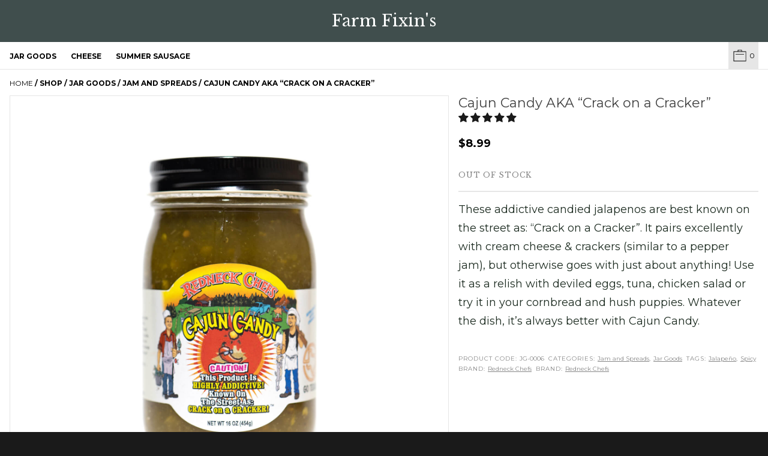

--- FILE ---
content_type: text/html; charset=UTF-8
request_url: https://farmfixins.com/pantry/jar-goods/jam-and-spreads/cajun-candy-aka-crack-on-a-cracker/
body_size: 31720
content:
<!doctype html>
<!--

    ██████╗  █████╗ ██╗  ██╗███████╗██████╗    ██████╗ ███████╗██╗   ██╗
    ██╔══██╗██╔══██╗██║ ██╔╝██╔════╝██╔══██╗   ██╔══██╗██╔════╝██║   ██║
    ██████╔╝███████║█████╔╝ █████╗  ██████╔╝   ██║  ██║█████╗  ██║   ██║
    ██╔══██╗██╔══██║██╔═██╗ ██╔══╝  ██╔══██╗   ██║  ██║██╔══╝  ╚██╗ ██╔╝
    ██████╔╝██║  ██║██║  ██╗███████╗██║  ██║██╗██████╔╝███████╗ ╚████╔╝
    ╚═════╝ ╚═╝  ╚═╝╚═╝  ╚═╝╚══════╝╚═╝  ╚═╝╚═╝╚═════╝ ╚══════╝  ╚═══╝

-->
<html class="no-js" lang="en">
<head>

    <!-- Google Tag Manager -->
    <script>(function(w,d,s,l,i){w[l]=w[l]||[];w[l].push({'gtm.start':
                new Date().getTime(),event:'gtm.js'});var f=d.getElementsByTagName(s)[0],
            j=d.createElement(s),dl=l!='dataLayer'?'&l='+l:'';j.async=true;j.src=
            'https://www.googletagmanager.com/gtm.js?id='+i+dl;f.parentNode.insertBefore(j,f);
        })(window,document,'script','dataLayer','GTM-N9XDHJ6');</script>
    <!-- End Google Tag Manager -->

    <!--METADATA-->
    <title>Cajun Candy - AKA &quot;Crack on a Cracker!&quot; - Farm Fixin&#039;s</title>
    <meta charset="utf-8">
    <meta name="viewport" content="width=device-width, initial-scale=1">
    <meta http-equiv="X-UA-Compatible" content="IE=edge,chrome=1">
<script type="text/javascript">
/* <![CDATA[ */
 
//----------------------------------------------------------
//------ JAVASCRIPT HOOK FUNCTIONS FOR GRAVITY FORMS -------
//----------------------------------------------------------

if ( ! gform ) {
	document.addEventListener( 'gform_main_scripts_loaded', function() { gform.scriptsLoaded = true; } );
	window.addEventListener( 'DOMContentLoaded', function() { gform.domLoaded = true; } );

	var gform = {
		domLoaded: false,
		scriptsLoaded: false,
		initializeOnLoaded: function( fn ) {
			if ( gform.domLoaded && gform.scriptsLoaded ) {
				fn();
			} else if( ! gform.domLoaded && gform.scriptsLoaded ) {
				window.addEventListener( 'DOMContentLoaded', fn );
			} else {
				document.addEventListener( 'gform_main_scripts_loaded', fn );
			}
		},
		hooks: { action: {}, filter: {} },
		addAction: function( action, callable, priority, tag ) {
			gform.addHook( 'action', action, callable, priority, tag );
		},
		addFilter: function( action, callable, priority, tag ) {
			gform.addHook( 'filter', action, callable, priority, tag );
		},
		doAction: function( action ) {
			gform.doHook( 'action', action, arguments );
		},
		applyFilters: function( action ) {
			return gform.doHook( 'filter', action, arguments );
		},
		removeAction: function( action, tag ) {
			gform.removeHook( 'action', action, tag );
		},
		removeFilter: function( action, priority, tag ) {
			gform.removeHook( 'filter', action, priority, tag );
		},
		addHook: function( hookType, action, callable, priority, tag ) {
			if ( undefined == gform.hooks[hookType][action] ) {
				gform.hooks[hookType][action] = [];
			}
			var hooks = gform.hooks[hookType][action];
			if ( undefined == tag ) {
				tag = action + '_' + hooks.length;
			}
			if( priority == undefined ){
				priority = 10;
			}

			gform.hooks[hookType][action].push( { tag:tag, callable:callable, priority:priority } );
		},
		doHook: function( hookType, action, args ) {

			// splice args from object into array and remove first index which is the hook name
			args = Array.prototype.slice.call(args, 1);

			if ( undefined != gform.hooks[hookType][action] ) {
				var hooks = gform.hooks[hookType][action], hook;
				//sort by priority
				hooks.sort(function(a,b){return a["priority"]-b["priority"]});

				hooks.forEach( function( hookItem ) {
					hook = hookItem.callable;

					if(typeof hook != 'function')
						hook = window[hook];
					if ( 'action' == hookType ) {
						hook.apply(null, args);
					} else {
						args[0] = hook.apply(null, args);
					}
				} );
			}
			if ( 'filter'==hookType ) {
				return args[0];
			}
		},
		removeHook: function( hookType, action, priority, tag ) {
			if ( undefined != gform.hooks[hookType][action] ) {
				var hooks = gform.hooks[hookType][action];
				hooks = hooks.filter( function(hook, index, arr) {
					var removeHook = (undefined==tag||tag==hook.tag) && (undefined==priority||priority==hook.priority);
					return !removeHook;
				} );
				gform.hooks[hookType][action] = hooks;
			}
		}
	};
}
 
/* ]]> */
</script>


    <!--ICONS-->
    <link href="" rel="shortcut icon">

    <!-- Match w/ header bg color -->
    <meta name="theme-color" content="#404e4d" />

    <meta name='robots' content='index, follow, max-image-preview:large, max-snippet:-1, max-video-preview:-1' />
	<style>img:is([sizes="auto" i], [sizes^="auto," i]) { contain-intrinsic-size: 3000px 1500px }</style>
	<!-- Start of Judge.me Core -->
<script data-cfasync='false' class='jdgm-settings-script'>window.jdgmSettings={"pagination":5,"disable_web_reviews":false,"badge_no_review_text":"No reviews","badge_n_reviews_text":"{{ n }} review/reviews","hide_badge_preview_if_no_reviews":true,"badge_hide_text":false,"enforce_center_preview_badge":false,"widget_title":"Customer Reviews","widget_open_form_text":"Write a review","widget_close_form_text":"Cancel review","widget_refresh_page_text":"Refresh page","widget_summary_text":"Based on {{ number_of_reviews }} review/reviews","widget_no_review_text":"Be the first to write a review","widget_name_field_text":"Name","widget_verified_name_field_text":"Verified Name (public)","widget_name_placeholder_text":"Enter your name (public)","widget_required_field_error_text":"This field is required.","widget_email_field_text":"Email","widget_verified_email_field_text":"Verified Email (private, can not be edited)","widget_email_placeholder_text":"Enter your email (private)","widget_email_field_error_text":"Please enter a valid email address.","widget_rating_field_text":"Rating","widget_review_title_field_text":"Review Title","widget_review_title_placeholder_text":"Give your review a title","widget_review_body_field_text":"Review","widget_review_body_placeholder_text":"Write your comments here","widget_pictures_field_text":"Picture/Video (optional)","widget_submit_review_text":"Submit Review","widget_submit_verified_review_text":"Submit Verified Review","widget_submit_success_msg_with_auto_publish":"Thank you! Please refresh the page in a few moments to see your review. You can remove or edit your review by logging into \u003ca href='https://judge.me/login' target='_blank' rel='nofollow noopener'\u003eJudge.me\u003c/a\u003e","widget_submit_success_msg_no_auto_publish":"Thank you! Your review will be published as soon as it is approved by the shop admin. You can remove or edit your review by logging into \u003ca href='https://judge.me/login' target='_blank' rel='nofollow noopener'\u003eJudge.me\u003c/a\u003e","widget_show_default_reviews_out_of_total_text":"Showing {{ n_reviews_shown }} out of {{ n_reviews }} reviews.","widget_show_all_link_text":"Show all","widget_show_less_link_text":"Show less","widget_author_said_text":"{{ reviewer_name }} said:","widget_days_text":"{{ n }} days ago","widget_weeks_text":"{{ n }} week/weeks ago","widget_months_text":"{{ n }} month/months ago","widget_years_text":"{{ n }} year/years ago","widget_yesterday_text":"Yesterday","widget_today_text":"Today","widget_replied_text":"\u003e\u003e {{ shop_name }} replied:","widget_read_more_text":"Read more","widget_rating_filter_see_all_text":"See all reviews","widget_sorting_most_recent_text":"Most Recent","widget_sorting_highest_rating_text":"Highest Rating","widget_sorting_lowest_rating_text":"Lowest Rating","widget_sorting_with_pictures_text":"Only Pictures","widget_sorting_most_helpful_text":"Most Helpful","widget_open_question_form_text":"Ask a question","widget_reviews_subtab_text":"Reviews","widget_questions_subtab_text":"Questions","widget_question_label_text":"Question","widget_answer_label_text":"Answer","widget_question_placeholder_text":"Write your question here","widget_submit_question_text":"Submit Question","widget_question_submit_success_text":"Thank you for your question! We will notify you once it gets answered.","verified_badge_text":"Verified","verified_badge_placement":"left-of-reviewer-name","widget_hide_border":false,"widget_social_share":false,"widget_thumb":false,"widget_review_location_show":false,"widget_location_format":"country_iso_code","all_reviews_include_out_of_store_products":true,"all_reviews_out_of_store_text":"(out of store)","all_reviews_product_name_prefix_text":"about","enable_review_pictures":true,"enable_question_anwser":false,"widget_product_reviews_subtab_text":"Product Reviews","widget_shop_reviews_subtab_text":"Shop Reviews","widget_sorting_pictures_first_text":"Pictures First","floating_tab_button_name":"★ Judge.me Reviews","floating_tab_title":"Let customers speak for us","floating_tab_url":"https://farmfixins.com/pages/reviews","all_reviews_text_badge_text":"Customers rate us {{ shop.metafields.judgeme.all_reviews_rating | round: 1 }}/5 based on {{ shop.metafields.judgeme.all_reviews_count }} reviews.","all_reviews_text_badge_url":"https://farmfixins.com/pages/reviews","featured_carousel_title":"Let customers speak for us","featured_carousel_count_text":"from {{ n }} reviews","featured_carousel_url":"https://farmfixins.com/pages/reviews","verified_count_badge_url":"https://farmfixins.com/pages/reviews","picture_reminder_submit_button":"Upload Pictures","widget_sorting_videos_first_text":"Videos First","widget_review_pending_text":"Pending","remove_microdata_snippet":false,"preview_badge_no_question_text":"No questions","preview_badge_n_question_text":"{{ number_of_questions }} question/questions","widget_search_bar_placeholder":"Search reviews","widget_sorting_verified_only_text":"Verified only","all_reviews_page_load_more_text":"Load More Reviews","widget_public_name_text":"displayed publicly like","default_reviewer_name_has_non_latin":true,"widget_reviewer_anonymous":"Anonymous","medals_widget_title":"Judge.me Review Medals","widget_invalid_yt_video_url_error_text":"Not a YouTube video URL","widget_max_length_field_error_text":"Please enter no more than {0} characters.","widget_ugc_title":"Made by us, Shared by you","widget_ugc_subtitle":"Tag us to see your picture featured in our page","widget_ugc_primary_button_text":"Buy Now","widget_ugc_secondary_button_text":"Load More","widget_ugc_reviews_button_text":"View Reviews","widget_summary_average_rating_text":"{{ average_rating }} out of 5","widget_media_grid_title":"Customer photos \u0026 videos","widget_media_grid_see_more_text":"See more","widget_verified_by_judgeme_text":"Verified by Judge.me","widget_verified_by_judgeme_text_in_store_medals":"Verified by Judge.me","widget_media_field_exceed_quantity_message":"Sorry, we can only accept {{ max_media }} for one review.","widget_media_field_exceed_limit_message":"{{ file_name }} is too large, please select a {{ media_type }} less than {{ size_limit }}MB.","widget_review_submitted_text":"Review Submitted!","widget_question_submitted_text":"Question Submitted!","widget_close_form_text_question":"Cancel","widget_write_your_answer_here_text":"Write your answer here","widget_show_collected_by_judgeme":false,"widget_collected_by_judgeme_text":"collected by Judge.me","widget_load_more_text":"Load More","widget_full_review_text":"Full Review","widget_read_more_reviews_text":"Read More Reviews","widget_read_questions_text":"Read Questions","widget_questions_and_answers_text":"Questions \u0026 Answers","widget_verified_by_text":"Verified by","widget_number_of_reviews_text":"{{ number_of_reviews }} reviews","widget_back_button_text":"Back","widget_next_button_text":"Next","custom_forms_style":"vertical","platform":"woocommerce","branding_url":"https://judge.me/reviews","branding_text":"Powered by Judge.me","locale":"en","reply_name":"Farm Fixins","widget_version":"2.1","footer":true,"autopublish":true,"review_dates":true,"enable_custom_form":false};</script> <style class='jdgm-settings-style'>.jdgm-xx{left:0}.jdgm-prev-badge[data-average-rating='0.00']{display:none !important}.jdgm-author-all-initials{display:none !important}.jdgm-author-last-initial{display:none !important}.jdgm-rev-widg__title{visibility:hidden}.jdgm-rev-widg__summary-text{visibility:hidden}.jdgm-prev-badge__text{visibility:hidden}.jdgm-rev__replier:before{content:'farmfixins.com'}.jdgm-rev__prod-link-prefix:before{content:'about'}.jdgm-rev__out-of-store-text:before{content:'(out of store)'}@media only screen and (min-width: 768px){.jdgm-rev__pics .jdgm-rev_all-rev-page-picture-separator,.jdgm-rev__pics .jdgm-rev__product-picture{display:none}}@media only screen and (max-width: 768px){.jdgm-rev__pics .jdgm-rev_all-rev-page-picture-separator,.jdgm-rev__pics .jdgm-rev__product-picture{display:none}}
</style><style class='jdgm-miracle-styles'>
  @-webkit-keyframes jdgm-spin{0%{-webkit-transform:rotate(0deg);-ms-transform:rotate(0deg);transform:rotate(0deg)}100%{-webkit-transform:rotate(359deg);-ms-transform:rotate(359deg);transform:rotate(359deg)}}@keyframes jdgm-spin{0%{-webkit-transform:rotate(0deg);-ms-transform:rotate(0deg);transform:rotate(0deg)}100%{-webkit-transform:rotate(359deg);-ms-transform:rotate(359deg);transform:rotate(359deg)}}@font-face{font-family:'JudgemeStar';src:url("[data-uri]") format("woff");font-weight:normal;font-style:normal}.jdgm-star{font-family:'JudgemeStar';display:inline !important;text-decoration:none !important;padding:0 4px 0 0 !important;margin:0 !important;font-weight:bold;opacity:1;-webkit-font-smoothing:antialiased;-moz-osx-font-smoothing:grayscale}.jdgm-star:hover{opacity:1}.jdgm-star:last-of-type{padding:0 !important}.jdgm-star.jdgm--on:before{content:"\e000"}.jdgm-star.jdgm--off:before{content:"\e001"}.jdgm-star.jdgm--half:before{content:"\e002"}.jdgm-widget *{margin:0;line-height:1.4;-webkit-box-sizing:border-box;-moz-box-sizing:border-box;box-sizing:border-box;-webkit-overflow-scrolling:touch}.jdgm-hidden{display:none !important;visibility:hidden !important}.jdgm-temp-hidden{display:none}.jdgm-spinner{width:40px;height:40px;margin:auto;border-radius:50%;border-top:2px solid #eee;border-right:2px solid #eee;border-bottom:2px solid #eee;border-left:2px solid #ccc;-webkit-animation:jdgm-spin 0.8s infinite linear;animation:jdgm-spin 0.8s infinite linear}.jdgm-prev-badge{display:block !important}

</style>

<script data-cfasync='false' class='jdgm-script'>
!function(e){window.jdgm=window.jdgm||{},jdgm.CDN_HOST="https://cdn.judge.me/",
jdgm.docReady=function(d){(e.attachEvent?"complete"===e.readyState:"loading"!==e.readyState)?
setTimeout(d,0):e.addEventListener("DOMContentLoaded",d)},jdgm.loadCSS=function(d,t,o,a){
!o&&jdgm.loadCSS.requestedUrls.indexOf(d)>=0||(jdgm.loadCSS.requestedUrls.push(d),
(a=e.createElement("link")).rel="stylesheet",a.class="jdgm-stylesheet",a.media="nope!",
a.href=d,a.onload=function(){this.media="all",t&&setTimeout(t)},e.body.appendChild(a))},
jdgm.loadCSS.requestedUrls=[],jdgm.docReady(function(){(window.jdgmLoadCSS||e.querySelectorAll(
".jdgm-widget, .jdgm-all-reviews-page").length>0)&&(jdgmSettings.widget_load_with_code_splitting?
parseFloat(jdgmSettings.widget_version)>=3?jdgm.loadCSS(jdgm.CDN_HOST+"widget_v3/base.css"):
jdgm.loadCSS(jdgm.CDN_HOST+"widget/base.css"):jdgm.loadCSS(jdgm.CDN_HOST+"shopify_v2.css"))})}(document);
</script>
<script async data-cfasync="false" type="text/javascript" src="https://cdn.judge.me/loader.js"></script>
<noscript><link rel="stylesheet" type="text/css" media="all" href="https://cdn.judge.me/shopify_v2.css"></noscript>
<!-- End of Judge.me Core -->

	<!-- This site is optimized with the Yoast SEO plugin v26.8 - https://yoast.com/product/yoast-seo-wordpress/ -->
	<meta name="description" content="These candied jalapenos are highly addictive! Known on the street as: “Crack on a Cracker!”" />
	<link rel="canonical" href="https://farmfixins.com/pantry/jar-goods/jam-and-spreads/cajun-candy-aka-crack-on-a-cracker/" />
	<meta property="og:locale" content="en_US" />
	<meta property="og:type" content="article" />
	<meta property="og:title" content="Cajun Candy - AKA &quot;Crack on a Cracker!&quot; - Farm Fixin&#039;s" />
	<meta property="og:description" content="These candied jalapenos are highly addictive! Known on the street as: “Crack on a Cracker!”" />
	<meta property="og:url" content="https://farmfixins.com/pantry/jar-goods/jam-and-spreads/cajun-candy-aka-crack-on-a-cracker/" />
	<meta property="og:site_name" content="Farm Fixins" />
	<meta property="article:modified_time" content="2023-08-04T13:36:37+00:00" />
	<meta property="og:image" content="https://assets.farmfixins.com/wp-content/uploads/2018/11/cajun-candy-aka-crack-on-a-cracker-by-redneck-chefs-zoomed.jpg" />
	<meta property="og:image:width" content="1600" />
	<meta property="og:image:height" content="1600" />
	<meta property="og:image:type" content="image/jpeg" />
	<meta name="twitter:card" content="summary_large_image" />
	<script type="application/ld+json" class="yoast-schema-graph">{"@context":"https://schema.org","@graph":[{"@type":["WebPage","ItemPage"],"@id":"https://farmfixins.com/pantry/jar-goods/jam-and-spreads/cajun-candy-aka-crack-on-a-cracker/","url":"https://farmfixins.com/pantry/jar-goods/jam-and-spreads/cajun-candy-aka-crack-on-a-cracker/","name":"Cajun Candy - AKA \"Crack on a Cracker!\" - Farm Fixin's","isPartOf":{"@id":"https://farmfixins.com/#website"},"primaryImageOfPage":{"@id":"https://farmfixins.com/pantry/jar-goods/jam-and-spreads/cajun-candy-aka-crack-on-a-cracker/#primaryimage"},"image":{"@id":"https://farmfixins.com/pantry/jar-goods/jam-and-spreads/cajun-candy-aka-crack-on-a-cracker/#primaryimage"},"thumbnailUrl":"https://assets.farmfixins.com/wp-content/uploads/2018/11/cajun-candy-aka-crack-on-a-cracker-by-redneck-chefs-zoomed.jpg","datePublished":"2018-11-05T02:39:05+00:00","dateModified":"2023-08-04T13:36:37+00:00","description":"These candied jalapenos are highly addictive! Known on the street as: “Crack on a Cracker!”","breadcrumb":{"@id":"https://farmfixins.com/pantry/jar-goods/jam-and-spreads/cajun-candy-aka-crack-on-a-cracker/#breadcrumb"},"inLanguage":"en-US","potentialAction":[{"@type":"ReadAction","target":["https://farmfixins.com/pantry/jar-goods/jam-and-spreads/cajun-candy-aka-crack-on-a-cracker/"]}]},{"@type":"ImageObject","inLanguage":"en-US","@id":"https://farmfixins.com/pantry/jar-goods/jam-and-spreads/cajun-candy-aka-crack-on-a-cracker/#primaryimage","url":"https://assets.farmfixins.com/wp-content/uploads/2018/11/cajun-candy-aka-crack-on-a-cracker-by-redneck-chefs-zoomed.jpg","contentUrl":"https://assets.farmfixins.com/wp-content/uploads/2018/11/cajun-candy-aka-crack-on-a-cracker-by-redneck-chefs-zoomed.jpg","width":1600,"height":1600,"caption":"Cajun Candy - AKA \"Crack on a Cracker\" - Redneck Chefs - Single Jar - Label View"},{"@type":"BreadcrumbList","@id":"https://farmfixins.com/pantry/jar-goods/jam-and-spreads/cajun-candy-aka-crack-on-a-cracker/#breadcrumb","itemListElement":[{"@type":"ListItem","position":1,"name":"Home","item":"https://farmfixins.com/"},{"@type":"ListItem","position":2,"name":"Shop","item":"https://farmfixins.com/pantry/"},{"@type":"ListItem","position":3,"name":"Cajun Candy AKA &#8220;Crack on a Cracker&#8221;"}]},{"@type":"WebSite","@id":"https://farmfixins.com/#website","url":"https://farmfixins.com/","name":"Farm Fixins","description":"Specialty Cheeses, Meats &amp; Jarred Goods","potentialAction":[{"@type":"SearchAction","target":{"@type":"EntryPoint","urlTemplate":"https://farmfixins.com/?s={search_term_string}"},"query-input":{"@type":"PropertyValueSpecification","valueRequired":true,"valueName":"search_term_string"}}],"inLanguage":"en-US"}]}</script>
	<!-- / Yoast SEO plugin. -->


<link rel='dns-prefetch' href='//www.googletagmanager.com' />
<link rel='dns-prefetch' href='//fonts.gstatic.com' />
<link rel='dns-prefetch' href='//fonts.googleapis.com' />
<link rel="alternate" type="application/rss+xml" title="Farm Fixins &raquo; Feed" href="https://farmfixins.com/feed/" />
<link rel="alternate" type="application/rss+xml" title="Farm Fixins &raquo; Comments Feed" href="https://farmfixins.com/comments/feed/" />
<script type="text/javascript">
/* <![CDATA[ */
window._wpemojiSettings = {"baseUrl":"https:\/\/s.w.org\/images\/core\/emoji\/16.0.1\/72x72\/","ext":".png","svgUrl":"https:\/\/s.w.org\/images\/core\/emoji\/16.0.1\/svg\/","svgExt":".svg","source":{"wpemoji":"https:\/\/assets.farmfixins.com\/wp-includes\/js\/wp-emoji.js?ver=6.8.3","twemoji":"https:\/\/assets.farmfixins.com\/wp-includes\/js\/twemoji.js?ver=6.8.3"}};
/**
 * @output wp-includes/js/wp-emoji-loader.js
 */

/**
 * Emoji Settings as exported in PHP via _print_emoji_detection_script().
 * @typedef WPEmojiSettings
 * @type {object}
 * @property {?object} source
 * @property {?string} source.concatemoji
 * @property {?string} source.twemoji
 * @property {?string} source.wpemoji
 * @property {?boolean} DOMReady
 * @property {?Function} readyCallback
 */

/**
 * Support tests.
 * @typedef SupportTests
 * @type {object}
 * @property {?boolean} flag
 * @property {?boolean} emoji
 */

/**
 * IIFE to detect emoji support and load Twemoji if needed.
 *
 * @param {Window} window
 * @param {Document} document
 * @param {WPEmojiSettings} settings
 */
( function wpEmojiLoader( window, document, settings ) {
	if ( typeof Promise === 'undefined' ) {
		return;
	}

	var sessionStorageKey = 'wpEmojiSettingsSupports';
	var tests = [ 'flag', 'emoji' ];

	/**
	 * Checks whether the browser supports offloading to a Worker.
	 *
	 * @since 6.3.0
	 *
	 * @private
	 *
	 * @returns {boolean}
	 */
	function supportsWorkerOffloading() {
		return (
			typeof Worker !== 'undefined' &&
			typeof OffscreenCanvas !== 'undefined' &&
			typeof URL !== 'undefined' &&
			URL.createObjectURL &&
			typeof Blob !== 'undefined'
		);
	}

	/**
	 * @typedef SessionSupportTests
	 * @type {object}
	 * @property {number} timestamp
	 * @property {SupportTests} supportTests
	 */

	/**
	 * Get support tests from session.
	 *
	 * @since 6.3.0
	 *
	 * @private
	 *
	 * @returns {?SupportTests} Support tests, or null if not set or older than 1 week.
	 */
	function getSessionSupportTests() {
		try {
			/** @type {SessionSupportTests} */
			var item = JSON.parse(
				sessionStorage.getItem( sessionStorageKey )
			);
			if (
				typeof item === 'object' &&
				typeof item.timestamp === 'number' &&
				new Date().valueOf() < item.timestamp + 604800 && // Note: Number is a week in seconds.
				typeof item.supportTests === 'object'
			) {
				return item.supportTests;
			}
		} catch ( e ) {}
		return null;
	}

	/**
	 * Persist the supports in session storage.
	 *
	 * @since 6.3.0
	 *
	 * @private
	 *
	 * @param {SupportTests} supportTests Support tests.
	 */
	function setSessionSupportTests( supportTests ) {
		try {
			/** @type {SessionSupportTests} */
			var item = {
				supportTests: supportTests,
				timestamp: new Date().valueOf()
			};

			sessionStorage.setItem(
				sessionStorageKey,
				JSON.stringify( item )
			);
		} catch ( e ) {}
	}

	/**
	 * Checks if two sets of Emoji characters render the same visually.
	 *
	 * This is used to determine if the browser is rendering an emoji with multiple data points
	 * correctly. set1 is the emoji in the correct form, using a zero-width joiner. set2 is the emoji
	 * in the incorrect form, using a zero-width space. If the two sets render the same, then the browser
	 * does not support the emoji correctly.
	 *
	 * This function may be serialized to run in a Worker. Therefore, it cannot refer to variables from the containing
	 * scope. Everything must be passed by parameters.
	 *
	 * @since 4.9.0
	 *
	 * @private
	 *
	 * @param {CanvasRenderingContext2D} context 2D Context.
	 * @param {string} set1 Set of Emoji to test.
	 * @param {string} set2 Set of Emoji to test.
	 *
	 * @return {boolean} True if the two sets render the same.
	 */
	function emojiSetsRenderIdentically( context, set1, set2 ) {
		// Cleanup from previous test.
		context.clearRect( 0, 0, context.canvas.width, context.canvas.height );
		context.fillText( set1, 0, 0 );
		var rendered1 = new Uint32Array(
			context.getImageData(
				0,
				0,
				context.canvas.width,
				context.canvas.height
			).data
		);

		// Cleanup from previous test.
		context.clearRect( 0, 0, context.canvas.width, context.canvas.height );
		context.fillText( set2, 0, 0 );
		var rendered2 = new Uint32Array(
			context.getImageData(
				0,
				0,
				context.canvas.width,
				context.canvas.height
			).data
		);

		return rendered1.every( function ( rendered2Data, index ) {
			return rendered2Data === rendered2[ index ];
		} );
	}

	/**
	 * Checks if the center point of a single emoji is empty.
	 *
	 * This is used to determine if the browser is rendering an emoji with a single data point
	 * correctly. The center point of an incorrectly rendered emoji will be empty. A correctly
	 * rendered emoji will have a non-zero value at the center point.
	 *
	 * This function may be serialized to run in a Worker. Therefore, it cannot refer to variables from the containing
	 * scope. Everything must be passed by parameters.
	 *
	 * @since 6.8.2
	 *
	 * @private
	 *
	 * @param {CanvasRenderingContext2D} context 2D Context.
	 * @param {string} emoji Emoji to test.
	 *
	 * @return {boolean} True if the center point is empty.
	 */
	function emojiRendersEmptyCenterPoint( context, emoji ) {
		// Cleanup from previous test.
		context.clearRect( 0, 0, context.canvas.width, context.canvas.height );
		context.fillText( emoji, 0, 0 );

		// Test if the center point (16, 16) is empty (0,0,0,0).
		var centerPoint = context.getImageData(16, 16, 1, 1);
		for ( var i = 0; i < centerPoint.data.length; i++ ) {
			if ( centerPoint.data[ i ] !== 0 ) {
				// Stop checking the moment it's known not to be empty.
				return false;
			}
		}

		return true;
	}

	/**
	 * Determines if the browser properly renders Emoji that Twemoji can supplement.
	 *
	 * This function may be serialized to run in a Worker. Therefore, it cannot refer to variables from the containing
	 * scope. Everything must be passed by parameters.
	 *
	 * @since 4.2.0
	 *
	 * @private
	 *
	 * @param {CanvasRenderingContext2D} context 2D Context.
	 * @param {string} type Whether to test for support of "flag" or "emoji".
	 * @param {Function} emojiSetsRenderIdentically Reference to emojiSetsRenderIdentically function, needed due to minification.
	 * @param {Function} emojiRendersEmptyCenterPoint Reference to emojiRendersEmptyCenterPoint function, needed due to minification.
	 *
	 * @return {boolean} True if the browser can render emoji, false if it cannot.
	 */
	function browserSupportsEmoji( context, type, emojiSetsRenderIdentically, emojiRendersEmptyCenterPoint ) {
		var isIdentical;

		switch ( type ) {
			case 'flag':
				/*
				 * Test for Transgender flag compatibility. Added in Unicode 13.
				 *
				 * To test for support, we try to render it, and compare the rendering to how it would look if
				 * the browser doesn't render it correctly (white flag emoji + transgender symbol).
				 */
				isIdentical = emojiSetsRenderIdentically(
					context,
					'\uD83C\uDFF3\uFE0F\u200D\u26A7\uFE0F', // as a zero-width joiner sequence
					'\uD83C\uDFF3\uFE0F\u200B\u26A7\uFE0F' // separated by a zero-width space
				);

				if ( isIdentical ) {
					return false;
				}

				/*
				 * Test for Sark flag compatibility. This is the least supported of the letter locale flags,
				 * so gives us an easy test for full support.
				 *
				 * To test for support, we try to render it, and compare the rendering to how it would look if
				 * the browser doesn't render it correctly ([C] + [Q]).
				 */
				isIdentical = emojiSetsRenderIdentically(
					context,
					'\uD83C\uDDE8\uD83C\uDDF6', // as the sequence of two code points
					'\uD83C\uDDE8\u200B\uD83C\uDDF6' // as the two code points separated by a zero-width space
				);

				if ( isIdentical ) {
					return false;
				}

				/*
				 * Test for English flag compatibility. England is a country in the United Kingdom, it
				 * does not have a two letter locale code but rather a five letter sub-division code.
				 *
				 * To test for support, we try to render it, and compare the rendering to how it would look if
				 * the browser doesn't render it correctly (black flag emoji + [G] + [B] + [E] + [N] + [G]).
				 */
				isIdentical = emojiSetsRenderIdentically(
					context,
					// as the flag sequence
					'\uD83C\uDFF4\uDB40\uDC67\uDB40\uDC62\uDB40\uDC65\uDB40\uDC6E\uDB40\uDC67\uDB40\uDC7F',
					// with each code point separated by a zero-width space
					'\uD83C\uDFF4\u200B\uDB40\uDC67\u200B\uDB40\uDC62\u200B\uDB40\uDC65\u200B\uDB40\uDC6E\u200B\uDB40\uDC67\u200B\uDB40\uDC7F'
				);

				return ! isIdentical;
			case 'emoji':
				/*
				 * Does Emoji 16.0 cause the browser to go splat?
				 *
				 * To test for Emoji 16.0 support, try to render a new emoji: Splatter.
				 *
				 * The splatter emoji is a single code point emoji. Testing for browser support
				 * required testing the center point of the emoji to see if it is empty.
				 *
				 * 0xD83E 0xDEDF (\uD83E\uDEDF) == 🫟 Splatter.
				 *
				 * When updating this test, please ensure that the emoji is either a single code point
				 * or switch to using the emojiSetsRenderIdentically function and testing with a zero-width
				 * joiner vs a zero-width space.
				 */
				var notSupported = emojiRendersEmptyCenterPoint( context, '\uD83E\uDEDF' );
				return ! notSupported;
		}

		return false;
	}

	/**
	 * Checks emoji support tests.
	 *
	 * This function may be serialized to run in a Worker. Therefore, it cannot refer to variables from the containing
	 * scope. Everything must be passed by parameters.
	 *
	 * @since 6.3.0
	 *
	 * @private
	 *
	 * @param {string[]} tests Tests.
	 * @param {Function} browserSupportsEmoji Reference to browserSupportsEmoji function, needed due to minification.
	 * @param {Function} emojiSetsRenderIdentically Reference to emojiSetsRenderIdentically function, needed due to minification.
	 * @param {Function} emojiRendersEmptyCenterPoint Reference to emojiRendersEmptyCenterPoint function, needed due to minification.
	 *
	 * @return {SupportTests} Support tests.
	 */
	function testEmojiSupports( tests, browserSupportsEmoji, emojiSetsRenderIdentically, emojiRendersEmptyCenterPoint ) {
		var canvas;
		if (
			typeof WorkerGlobalScope !== 'undefined' &&
			self instanceof WorkerGlobalScope
		) {
			canvas = new OffscreenCanvas( 300, 150 ); // Dimensions are default for HTMLCanvasElement.
		} else {
			canvas = document.createElement( 'canvas' );
		}

		var context = canvas.getContext( '2d', { willReadFrequently: true } );

		/*
		 * Chrome on OS X added native emoji rendering in M41. Unfortunately,
		 * it doesn't work when the font is bolder than 500 weight. So, we
		 * check for bold rendering support to avoid invisible emoji in Chrome.
		 */
		context.textBaseline = 'top';
		context.font = '600 32px Arial';

		var supports = {};
		tests.forEach( function ( test ) {
			supports[ test ] = browserSupportsEmoji( context, test, emojiSetsRenderIdentically, emojiRendersEmptyCenterPoint );
		} );
		return supports;
	}

	/**
	 * Adds a script to the head of the document.
	 *
	 * @ignore
	 *
	 * @since 4.2.0
	 *
	 * @param {string} src The url where the script is located.
	 *
	 * @return {void}
	 */
	function addScript( src ) {
		var script = document.createElement( 'script' );
		script.src = src;
		script.defer = true;
		document.head.appendChild( script );
	}

	settings.supports = {
		everything: true,
		everythingExceptFlag: true
	};

	// Create a promise for DOMContentLoaded since the worker logic may finish after the event has fired.
	var domReadyPromise = new Promise( function ( resolve ) {
		document.addEventListener( 'DOMContentLoaded', resolve, {
			once: true
		} );
	} );

	// Obtain the emoji support from the browser, asynchronously when possible.
	new Promise( function ( resolve ) {
		var supportTests = getSessionSupportTests();
		if ( supportTests ) {
			resolve( supportTests );
			return;
		}

		if ( supportsWorkerOffloading() ) {
			try {
				// Note that the functions are being passed as arguments due to minification.
				var workerScript =
					'postMessage(' +
					testEmojiSupports.toString() +
					'(' +
					[
						JSON.stringify( tests ),
						browserSupportsEmoji.toString(),
						emojiSetsRenderIdentically.toString(),
						emojiRendersEmptyCenterPoint.toString()
					].join( ',' ) +
					'));';
				var blob = new Blob( [ workerScript ], {
					type: 'text/javascript'
				} );
				var worker = new Worker( URL.createObjectURL( blob ), { name: 'wpTestEmojiSupports' } );
				worker.onmessage = function ( event ) {
					supportTests = event.data;
					setSessionSupportTests( supportTests );
					worker.terminate();
					resolve( supportTests );
				};
				return;
			} catch ( e ) {}
		}

		supportTests = testEmojiSupports( tests, browserSupportsEmoji, emojiSetsRenderIdentically, emojiRendersEmptyCenterPoint );
		setSessionSupportTests( supportTests );
		resolve( supportTests );
	} )
		// Once the browser emoji support has been obtained from the session, finalize the settings.
		.then( function ( supportTests ) {
			/*
			 * Tests the browser support for flag emojis and other emojis, and adjusts the
			 * support settings accordingly.
			 */
			for ( var test in supportTests ) {
				settings.supports[ test ] = supportTests[ test ];

				settings.supports.everything =
					settings.supports.everything && settings.supports[ test ];

				if ( 'flag' !== test ) {
					settings.supports.everythingExceptFlag =
						settings.supports.everythingExceptFlag &&
						settings.supports[ test ];
				}
			}

			settings.supports.everythingExceptFlag =
				settings.supports.everythingExceptFlag &&
				! settings.supports.flag;

			// Sets DOMReady to false and assigns a ready function to settings.
			settings.DOMReady = false;
			settings.readyCallback = function () {
				settings.DOMReady = true;
			};
		} )
		.then( function () {
			return domReadyPromise;
		} )
		.then( function () {
			// When the browser can not render everything we need to load a polyfill.
			if ( ! settings.supports.everything ) {
				settings.readyCallback();

				var src = settings.source || {};

				if ( src.concatemoji ) {
					addScript( src.concatemoji );
				} else if ( src.wpemoji && src.twemoji ) {
					addScript( src.twemoji );
					addScript( src.wpemoji );
				}
			}
		} );
} )( window, document, window._wpemojiSettings );

/* ]]> */
</script>
<style id='wp-emoji-styles-inline-css' type='text/css'>

	img.wp-smiley, img.emoji {
		display: inline !important;
		border: none !important;
		box-shadow: none !important;
		height: 1em !important;
		width: 1em !important;
		margin: 0 0.07em !important;
		vertical-align: -0.1em !important;
		background: none !important;
		padding: 0 !important;
	}
</style>
<link rel='stylesheet' id='wp-block-library-css' href='https://assets.farmfixins.com/wp-includes/css/dist/block-library/style.css?ver=6.8.3' type='text/css' media='all' />
<style id='classic-theme-styles-inline-css' type='text/css'>
/**
 * These rules are needed for backwards compatibility.
 * They should match the button element rules in the base theme.json file.
 */
.wp-block-button__link {
	color: #ffffff;
	background-color: #32373c;
	border-radius: 9999px; /* 100% causes an oval, but any explicit but really high value retains the pill shape. */

	/* This needs a low specificity so it won't override the rules from the button element if defined in theme.json. */
	box-shadow: none;
	text-decoration: none;

	/* The extra 2px are added to size solids the same as the outline versions.*/
	padding: calc(0.667em + 2px) calc(1.333em + 2px);

	font-size: 1.125em;
}

.wp-block-file__button {
	background: #32373c;
	color: #ffffff;
	text-decoration: none;
}

</style>
<link rel='stylesheet' id='btd-block-save-style-css' href='https://assets.farmfixins.com/wp-content/plugins/farm-fixins-gutenberg-blocks/php/../build/css/blocks-save.css?ver=6.8.3' type='text/css' media='all' />
<style id='global-styles-inline-css' type='text/css'>
:root{--wp--preset--aspect-ratio--square: 1;--wp--preset--aspect-ratio--4-3: 4/3;--wp--preset--aspect-ratio--3-4: 3/4;--wp--preset--aspect-ratio--3-2: 3/2;--wp--preset--aspect-ratio--2-3: 2/3;--wp--preset--aspect-ratio--16-9: 16/9;--wp--preset--aspect-ratio--9-16: 9/16;--wp--preset--color--black: #000000;--wp--preset--color--cyan-bluish-gray: #abb8c3;--wp--preset--color--white: #ffffff;--wp--preset--color--pale-pink: #f78da7;--wp--preset--color--vivid-red: #cf2e2e;--wp--preset--color--luminous-vivid-orange: #ff6900;--wp--preset--color--luminous-vivid-amber: #fcb900;--wp--preset--color--light-green-cyan: #7bdcb5;--wp--preset--color--vivid-green-cyan: #00d084;--wp--preset--color--pale-cyan-blue: #8ed1fc;--wp--preset--color--vivid-cyan-blue: #0693e3;--wp--preset--color--vivid-purple: #9b51e0;--wp--preset--color--primary: #C3423F;--wp--preset--color--secondary: #70A37F;--wp--preset--color--secondary-light: #93A29B;--wp--preset--color--secondary-dark: #404E4D;--wp--preset--color--accent: #ffc524;--wp--preset--color--jab-darker-grey: #202020;--wp--preset--color--jab-mid-grey: #808080;--wp--preset--color--jab-light-grey: #bfbfbf;--wp--preset--color--jab-lighter-grey: #e6e6e6;--wp--preset--color--jab-lightest-grey: #f0f0f0;--wp--preset--color--jab-white: #fff;--wp--preset--color--jab-black: #000;--wp--preset--gradient--vivid-cyan-blue-to-vivid-purple: linear-gradient(135deg,rgba(6,147,227,1) 0%,rgb(155,81,224) 100%);--wp--preset--gradient--light-green-cyan-to-vivid-green-cyan: linear-gradient(135deg,rgb(122,220,180) 0%,rgb(0,208,130) 100%);--wp--preset--gradient--luminous-vivid-amber-to-luminous-vivid-orange: linear-gradient(135deg,rgba(252,185,0,1) 0%,rgba(255,105,0,1) 100%);--wp--preset--gradient--luminous-vivid-orange-to-vivid-red: linear-gradient(135deg,rgba(255,105,0,1) 0%,rgb(207,46,46) 100%);--wp--preset--gradient--very-light-gray-to-cyan-bluish-gray: linear-gradient(135deg,rgb(238,238,238) 0%,rgb(169,184,195) 100%);--wp--preset--gradient--cool-to-warm-spectrum: linear-gradient(135deg,rgb(74,234,220) 0%,rgb(151,120,209) 20%,rgb(207,42,186) 40%,rgb(238,44,130) 60%,rgb(251,105,98) 80%,rgb(254,248,76) 100%);--wp--preset--gradient--blush-light-purple: linear-gradient(135deg,rgb(255,206,236) 0%,rgb(152,150,240) 100%);--wp--preset--gradient--blush-bordeaux: linear-gradient(135deg,rgb(254,205,165) 0%,rgb(254,45,45) 50%,rgb(107,0,62) 100%);--wp--preset--gradient--luminous-dusk: linear-gradient(135deg,rgb(255,203,112) 0%,rgb(199,81,192) 50%,rgb(65,88,208) 100%);--wp--preset--gradient--pale-ocean: linear-gradient(135deg,rgb(255,245,203) 0%,rgb(182,227,212) 50%,rgb(51,167,181) 100%);--wp--preset--gradient--electric-grass: linear-gradient(135deg,rgb(202,248,128) 0%,rgb(113,206,126) 100%);--wp--preset--gradient--midnight: linear-gradient(135deg,rgb(2,3,129) 0%,rgb(40,116,252) 100%);--wp--preset--font-size--small: 13px;--wp--preset--font-size--medium: 20px;--wp--preset--font-size--large: 36px;--wp--preset--font-size--x-large: 42px;--wp--preset--spacing--20: 0.44rem;--wp--preset--spacing--30: 0.67rem;--wp--preset--spacing--40: 1rem;--wp--preset--spacing--50: 1.5rem;--wp--preset--spacing--60: 2.25rem;--wp--preset--spacing--70: 3.38rem;--wp--preset--spacing--80: 5.06rem;--wp--preset--shadow--natural: 6px 6px 9px rgba(0, 0, 0, 0.2);--wp--preset--shadow--deep: 12px 12px 50px rgba(0, 0, 0, 0.4);--wp--preset--shadow--sharp: 6px 6px 0px rgba(0, 0, 0, 0.2);--wp--preset--shadow--outlined: 6px 6px 0px -3px rgba(255, 255, 255, 1), 6px 6px rgba(0, 0, 0, 1);--wp--preset--shadow--crisp: 6px 6px 0px rgba(0, 0, 0, 1);}:where(.is-layout-flex){gap: 0.5em;}:where(.is-layout-grid){gap: 0.5em;}body .is-layout-flex{display: flex;}.is-layout-flex{flex-wrap: wrap;align-items: center;}.is-layout-flex > :is(*, div){margin: 0;}body .is-layout-grid{display: grid;}.is-layout-grid > :is(*, div){margin: 0;}:where(.wp-block-columns.is-layout-flex){gap: 2em;}:where(.wp-block-columns.is-layout-grid){gap: 2em;}:where(.wp-block-post-template.is-layout-flex){gap: 1.25em;}:where(.wp-block-post-template.is-layout-grid){gap: 1.25em;}.has-black-color{color: var(--wp--preset--color--black) !important;}.has-cyan-bluish-gray-color{color: var(--wp--preset--color--cyan-bluish-gray) !important;}.has-white-color{color: var(--wp--preset--color--white) !important;}.has-pale-pink-color{color: var(--wp--preset--color--pale-pink) !important;}.has-vivid-red-color{color: var(--wp--preset--color--vivid-red) !important;}.has-luminous-vivid-orange-color{color: var(--wp--preset--color--luminous-vivid-orange) !important;}.has-luminous-vivid-amber-color{color: var(--wp--preset--color--luminous-vivid-amber) !important;}.has-light-green-cyan-color{color: var(--wp--preset--color--light-green-cyan) !important;}.has-vivid-green-cyan-color{color: var(--wp--preset--color--vivid-green-cyan) !important;}.has-pale-cyan-blue-color{color: var(--wp--preset--color--pale-cyan-blue) !important;}.has-vivid-cyan-blue-color{color: var(--wp--preset--color--vivid-cyan-blue) !important;}.has-vivid-purple-color{color: var(--wp--preset--color--vivid-purple) !important;}.has-black-background-color{background-color: var(--wp--preset--color--black) !important;}.has-cyan-bluish-gray-background-color{background-color: var(--wp--preset--color--cyan-bluish-gray) !important;}.has-white-background-color{background-color: var(--wp--preset--color--white) !important;}.has-pale-pink-background-color{background-color: var(--wp--preset--color--pale-pink) !important;}.has-vivid-red-background-color{background-color: var(--wp--preset--color--vivid-red) !important;}.has-luminous-vivid-orange-background-color{background-color: var(--wp--preset--color--luminous-vivid-orange) !important;}.has-luminous-vivid-amber-background-color{background-color: var(--wp--preset--color--luminous-vivid-amber) !important;}.has-light-green-cyan-background-color{background-color: var(--wp--preset--color--light-green-cyan) !important;}.has-vivid-green-cyan-background-color{background-color: var(--wp--preset--color--vivid-green-cyan) !important;}.has-pale-cyan-blue-background-color{background-color: var(--wp--preset--color--pale-cyan-blue) !important;}.has-vivid-cyan-blue-background-color{background-color: var(--wp--preset--color--vivid-cyan-blue) !important;}.has-vivid-purple-background-color{background-color: var(--wp--preset--color--vivid-purple) !important;}.has-black-border-color{border-color: var(--wp--preset--color--black) !important;}.has-cyan-bluish-gray-border-color{border-color: var(--wp--preset--color--cyan-bluish-gray) !important;}.has-white-border-color{border-color: var(--wp--preset--color--white) !important;}.has-pale-pink-border-color{border-color: var(--wp--preset--color--pale-pink) !important;}.has-vivid-red-border-color{border-color: var(--wp--preset--color--vivid-red) !important;}.has-luminous-vivid-orange-border-color{border-color: var(--wp--preset--color--luminous-vivid-orange) !important;}.has-luminous-vivid-amber-border-color{border-color: var(--wp--preset--color--luminous-vivid-amber) !important;}.has-light-green-cyan-border-color{border-color: var(--wp--preset--color--light-green-cyan) !important;}.has-vivid-green-cyan-border-color{border-color: var(--wp--preset--color--vivid-green-cyan) !important;}.has-pale-cyan-blue-border-color{border-color: var(--wp--preset--color--pale-cyan-blue) !important;}.has-vivid-cyan-blue-border-color{border-color: var(--wp--preset--color--vivid-cyan-blue) !important;}.has-vivid-purple-border-color{border-color: var(--wp--preset--color--vivid-purple) !important;}.has-vivid-cyan-blue-to-vivid-purple-gradient-background{background: var(--wp--preset--gradient--vivid-cyan-blue-to-vivid-purple) !important;}.has-light-green-cyan-to-vivid-green-cyan-gradient-background{background: var(--wp--preset--gradient--light-green-cyan-to-vivid-green-cyan) !important;}.has-luminous-vivid-amber-to-luminous-vivid-orange-gradient-background{background: var(--wp--preset--gradient--luminous-vivid-amber-to-luminous-vivid-orange) !important;}.has-luminous-vivid-orange-to-vivid-red-gradient-background{background: var(--wp--preset--gradient--luminous-vivid-orange-to-vivid-red) !important;}.has-very-light-gray-to-cyan-bluish-gray-gradient-background{background: var(--wp--preset--gradient--very-light-gray-to-cyan-bluish-gray) !important;}.has-cool-to-warm-spectrum-gradient-background{background: var(--wp--preset--gradient--cool-to-warm-spectrum) !important;}.has-blush-light-purple-gradient-background{background: var(--wp--preset--gradient--blush-light-purple) !important;}.has-blush-bordeaux-gradient-background{background: var(--wp--preset--gradient--blush-bordeaux) !important;}.has-luminous-dusk-gradient-background{background: var(--wp--preset--gradient--luminous-dusk) !important;}.has-pale-ocean-gradient-background{background: var(--wp--preset--gradient--pale-ocean) !important;}.has-electric-grass-gradient-background{background: var(--wp--preset--gradient--electric-grass) !important;}.has-midnight-gradient-background{background: var(--wp--preset--gradient--midnight) !important;}.has-small-font-size{font-size: var(--wp--preset--font-size--small) !important;}.has-medium-font-size{font-size: var(--wp--preset--font-size--medium) !important;}.has-large-font-size{font-size: var(--wp--preset--font-size--large) !important;}.has-x-large-font-size{font-size: var(--wp--preset--font-size--x-large) !important;}
:where(.wp-block-post-template.is-layout-flex){gap: 1.25em;}:where(.wp-block-post-template.is-layout-grid){gap: 1.25em;}
:where(.wp-block-columns.is-layout-flex){gap: 2em;}:where(.wp-block-columns.is-layout-grid){gap: 2em;}
:root :where(.wp-block-pullquote){font-size: 1.5em;line-height: 1.6;}
</style>
<link rel='stylesheet' id='woocommerce-layout-css' href='https://assets.farmfixins.com/wp-content/plugins/woocommerce/assets/css/woocommerce-layout.css?ver=10.4.3' type='text/css' media='all' />
<link rel='stylesheet' id='woocommerce-smallscreen-css' href='https://assets.farmfixins.com/wp-content/plugins/woocommerce/assets/css/woocommerce-smallscreen.css?ver=10.4.3' type='text/css' media='only screen and (max-width: 768px)' />
<link rel='stylesheet' id='woocommerce-general-css' href='https://assets.farmfixins.com/wp-content/plugins/woocommerce/assets/css/woocommerce.css?ver=10.4.3' type='text/css' media='all' />
<style id='woocommerce-inline-inline-css' type='text/css'>
.woocommerce form .form-row .required { visibility: visible; }
</style>
<link rel='stylesheet' id='brands-styles-css' href='https://assets.farmfixins.com/wp-content/plugins/woocommerce/assets/css/brands.css?ver=10.4.3' type='text/css' media='all' />
<link rel='stylesheet' id='google_pre_connect-css' href='https://fonts.gstatic.com' type='text/css' media='all' />
<link rel='stylesheet' id='google_fonts-css' href='https://fonts.googleapis.com/css2?family=Libre+Baskerville&#038;family=Montserrat:wght@400;700&#038;family=Roboto+Condensed:wght@400;700&#038;display=swap%20rel=stylesheet' type='text/css' media='all' />
<link rel='stylesheet' id='styles-css' href='https://assets.farmfixins.com/wp-content/themes/farm-fixins-wordpress-theme/css/theme.css' type='text/css' media='all' />
<link rel='stylesheet' id='premmerce-brands-css' href='https://assets.farmfixins.com/wp-content/plugins/premmerce-woocommerce-brands/assets/frontend/css/premmerce-brands.css?ver=6.8.3' type='text/css' media='all' />
<script type="text/javascript" id="woocommerce-google-analytics-integration-gtag-js-after">
/* <![CDATA[ */
/* Google Analytics for WooCommerce (gtag.js) */
					window.dataLayer = window.dataLayer || [];
					function gtag(){dataLayer.push(arguments);}
					// Set up default consent state.
					for ( const mode of [{"analytics_storage":"denied","ad_storage":"denied","ad_user_data":"denied","ad_personalization":"denied","region":["AT","BE","BG","HR","CY","CZ","DK","EE","FI","FR","DE","GR","HU","IS","IE","IT","LV","LI","LT","LU","MT","NL","NO","PL","PT","RO","SK","SI","ES","SE","GB","CH"]}] || [] ) {
						gtag( "consent", "default", { "wait_for_update": 500, ...mode } );
					}
					gtag("js", new Date());
					gtag("set", "developer_id.dOGY3NW", true);
					gtag("config", "UA-128584331-1", {"track_404":false,"allow_google_signals":true,"logged_in":false,"linker":{"domains":[],"allow_incoming":true},"custom_map":{"dimension1":"logged_in"}});
/* ]]> */
</script>
<script type="text/javascript" src="https://assets.farmfixins.com/wp-includes/js/dist/development/react-refresh-runtime.js?ver=8f1acdfb845f670b0ef2" id="wp-react-refresh-runtime-js"></script>
<script type="text/javascript" src="https://assets.farmfixins.com/wp-includes/js/dist/development/react-refresh-entry.js?ver=461b2e321e6e009f2209" id="wp-react-refresh-entry-js"></script>
<script type="text/javascript" src="https://assets.farmfixins.com/wp-includes/js/jquery/jquery.js?ver=3.7.1" id="jquery-core-js"></script>
<script type="text/javascript" src="https://assets.farmfixins.com/wp-includes/js/jquery/jquery-migrate.js?ver=3.4.1" id="jquery-migrate-js"></script>
<script type="text/javascript" src="https://assets.farmfixins.com/wp-content/plugins/woocommerce/assets/js/jquery-blockui/jquery.blockUI.js?ver=2.7.0-wc.10.4.3" id="wc-jquery-blockui-js" defer="defer" data-wp-strategy="defer"></script>
<script type="text/javascript" id="wc-add-to-cart-js-extra">
/* <![CDATA[ */
var wc_add_to_cart_params = {"ajax_url":"\/wp-admin\/admin-ajax.php","wc_ajax_url":"\/?wc-ajax=%%endpoint%%","i18n_view_cart":"View cart","cart_url":"https:\/\/farmfixins.com\/cart\/","is_cart":"","cart_redirect_after_add":"no"};
/* ]]> */
</script>
<script type="text/javascript" src="https://assets.farmfixins.com/wp-content/plugins/woocommerce/assets/js/frontend/add-to-cart.js?ver=10.4.3" id="wc-add-to-cart-js" defer="defer" data-wp-strategy="defer"></script>
<script type="text/javascript" id="wc-single-product-js-extra">
/* <![CDATA[ */
var wc_single_product_params = {"i18n_required_rating_text":"Please select a rating","i18n_rating_options":["1 of 5 stars","2 of 5 stars","3 of 5 stars","4 of 5 stars","5 of 5 stars"],"i18n_product_gallery_trigger_text":"View full-screen image gallery","review_rating_required":"yes","flexslider":{"rtl":false,"animation":"slide","smoothHeight":true,"directionNav":false,"controlNav":"thumbnails","slideshow":false,"animationSpeed":500,"animationLoop":false,"allowOneSlide":false},"zoom_enabled":"","zoom_options":[],"photoswipe_enabled":"","photoswipe_options":{"shareEl":false,"closeOnScroll":false,"history":false,"hideAnimationDuration":0,"showAnimationDuration":0},"flexslider_enabled":""};
/* ]]> */
</script>
<script type="text/javascript" src="https://assets.farmfixins.com/wp-content/plugins/woocommerce/assets/js/frontend/single-product.js?ver=10.4.3" id="wc-single-product-js" defer="defer" data-wp-strategy="defer"></script>
<script type="text/javascript" src="https://assets.farmfixins.com/wp-content/plugins/woocommerce/assets/js/js-cookie/js.cookie.js?ver=2.1.4-wc.10.4.3" id="wc-js-cookie-js" defer="defer" data-wp-strategy="defer"></script>
<script type="text/javascript" id="woocommerce-js-extra">
/* <![CDATA[ */
var woocommerce_params = {"ajax_url":"\/wp-admin\/admin-ajax.php","wc_ajax_url":"\/?wc-ajax=%%endpoint%%","i18n_password_show":"Show password","i18n_password_hide":"Hide password"};
/* ]]> */
</script>
<script type="text/javascript" src="https://assets.farmfixins.com/wp-content/plugins/woocommerce/assets/js/frontend/woocommerce.js?ver=10.4.3" id="woocommerce-js" defer="defer" data-wp-strategy="defer"></script>
<script type="text/javascript" src="https://assets.farmfixins.com/wp-content/plugins/woocommerce-min-max-quantities/assets/js/frontend/validate.js?ver=4.1.0" id="wc-mmq-frontend-js"></script>
<link rel="https://api.w.org/" href="https://farmfixins.com/wp-json/" /><link rel="alternate" title="JSON" type="application/json" href="https://farmfixins.com/wp-json/wp/v2/product/646" /><link rel="EditURI" type="application/rsd+xml" title="RSD" href="https://farmfixins.com/xmlrpc.php?rsd" />
<meta name="generator" content="WordPress 6.8.3" />
<meta name="generator" content="WooCommerce 10.4.3" />
<link rel='shortlink' href='https://farmfixins.com/?p=646' />
<link rel="alternate" title="oEmbed (JSON)" type="application/json+oembed" href="https://farmfixins.com/wp-json/oembed/1.0/embed?url=https%3A%2F%2Ffarmfixins.com%2Fpantry%2Fjar-goods%2Fjam-and-spreads%2Fcajun-candy-aka-crack-on-a-cracker%2F" />
<link rel="alternate" title="oEmbed (XML)" type="text/xml+oembed" href="https://farmfixins.com/wp-json/oembed/1.0/embed?url=https%3A%2F%2Ffarmfixins.com%2Fpantry%2Fjar-goods%2Fjam-and-spreads%2Fcajun-candy-aka-crack-on-a-cracker%2F&#038;format=xml" />
<!-- Markup (JSON-LD) structured in schema.org ver.4.8.1 START -->
<script type="application/ld+json">
{
    "@context": "https://schema.org",
    "@type": "SiteNavigationElement",
    "name": [
        "Jar Goods",
        "Candied Jalapenos",
        "Jam & Spreads",
        "Vegetables",
        "Cheese",
        "Cheddar Cheese",
        "Cheese Curds",
        "Flavored Cheese",
        "Smoked Cheese",
        "Specialty Cheese",
        "Summer Sausage"
    ],
    "url": [
        "https://farmfixins.com/pantry/collection/jar-goods/",
        "https://farmfixins.com/pantry/jar-goods/vegetables/candied-jalapenos/",
        "https://farmfixins.com/pantry/collection/jar-goods/jam-and-spreads/",
        "https://farmfixins.com/pantry/collection/jar-goods/vegetables/",
        "https://farmfixins.com/pantry/collection/cheese/",
        "https://farmfixins.com/pantry/collection/cheese/cheddar-cheese/",
        "https://farmfixins.com/pantry/collection/cheese/cheese-curds/",
        "https://farmfixins.com/pantry/collection/cheese/flavored-cheese/",
        "https://farmfixins.com/pantry/collection/cheese/smoked-cheese/",
        "https://farmfixins.com/pantry/collection/cheese/specialty-cheese/",
        "https://farmfixins.com/pantry/collection/meats/"
    ]
}
</script>
<script type="application/ld+json">
{
    "@context": "https://schema.org",
    "@type": "WebSite",
    "name": "Farm Fixin\\&#039;s",
    "alternateName": "",
    "url": "https://farmfixins.com"
}
</script>
<script type="application/ld+json">
{
    "@context": "https://schema.org",
    "@type": "WebSite",
    "name": "Farm Fixin\\&#039;s",
    "alternateName": "",
    "url": "https://farmfixins.com"
}
</script>
<!-- Markup (JSON-LD) structured in schema.org END -->
<!-- Google site verification - Google for WooCommerce -->
<meta name="google-site-verification" content="9_iJjRjWGDp1rUU-uKbkGduC_JcmoXM6F8E8RVCw4RQ" />
	<noscript><style>.woocommerce-product-gallery{ opacity: 1 !important; }</style></noscript>
	<style type="text/css">.recentcomments a{display:inline !important;padding:0 !important;margin:0 !important;}</style><link rel="icon" href="https://assets.farmfixins.com/wp-content/uploads/2023/02/cropped-favicon-32x32.png" sizes="32x32" />
<link rel="icon" href="https://assets.farmfixins.com/wp-content/uploads/2023/02/cropped-favicon-192x192.png" sizes="192x192" />
<link rel="apple-touch-icon" href="https://assets.farmfixins.com/wp-content/uploads/2023/02/cropped-favicon-180x180.png" />
<meta name="msapplication-TileImage" content="https://assets.farmfixins.com/wp-content/uploads/2023/02/cropped-favicon-270x270.png" />

    <link rel="alternate" type="application/rss+xml" title="Farm Fixins Feed" href="https://farmfixins.com/feed/">
</head>
<body data-rsssl=1 class="wp-singular product-template-default single single-product postid-646 wp-theme-farm-fixins-wordpress-theme theme-farm-fixins-wordpress-theme woocommerce woocommerce-page woocommerce-no-js">

<!-- Google Tag Manager (noscript) -->
<noscript><iframe src="https://www.googletagmanager.com/ns.html?id=GTM-N9XDHJ6"
                  height="0" width="0" style="display:none;visibility:hidden"></iframe></noscript>
<!-- End Google Tag Manager (noscript) -->

<!-- Main Header -->
<header class="header--global" role="banner">
    <div class="header__logo">
                    <a href="https://farmfixins.com">
                <p class="h1">
                    Farm Fixin's
                </p>
            </a>
            </div>

    <div class="header__menus">
        <div class="header__inner u-global-max-width">
            <!-- Main Menu -->
            <nav id="mainMenu" class="menu menu--main js-desktop" role="navigation">
                <div class="menu-main-menu-container"><ul id="menu-main-menu" class="main-nav__menu"><li id="menu-item-2565" class="menu-item menu-item-type-custom menu-item-object-custom menu-item-has-children menu-item-2565"><a href="https://farmfixins.com/pantry/collection/jar-goods/">Jar Goods</a>
<ul class="sub-menu">
	<li id="menu-item-3484" class="menu-item menu-item-type-post_type menu-item-object-product menu-item-3484"><a href="https://farmfixins.com/pantry/jar-goods/vegetables/candied-jalapenos/">Candied Jalapenos</a></li>
	<li id="menu-item-2566" class="menu-item menu-item-type-custom menu-item-object-custom menu-item-2566"><a href="https://farmfixins.com/pantry/collection/jar-goods/jam-and-spreads/">Jam &#038; Spreads</a></li>
	<li id="menu-item-2621" class="menu-item menu-item-type-custom menu-item-object-custom menu-item-2621"><a href="https://farmfixins.com/pantry/collection/jar-goods/vegetables/">Vegetables</a></li>
</ul>
</li>
<li id="menu-item-2568" class="menu-item menu-item-type-custom menu-item-object-custom menu-item-has-children menu-item-2568"><a href="https://farmfixins.com/pantry/collection/cheese/">Cheese</a>
<ul class="sub-menu">
	<li id="menu-item-2569" class="menu-item menu-item-type-custom menu-item-object-custom menu-item-2569"><a href="https://farmfixins.com/pantry/collection/cheese/cheddar-cheese/">Cheddar Cheese</a></li>
	<li id="menu-item-2570" class="menu-item menu-item-type-custom menu-item-object-custom menu-item-2570"><a href="https://farmfixins.com/pantry/collection/cheese/cheese-curds/">Cheese Curds</a></li>
	<li id="menu-item-2571" class="menu-item menu-item-type-custom menu-item-object-custom menu-item-2571"><a href="https://farmfixins.com/pantry/collection/cheese/flavored-cheese/">Flavored Cheese</a></li>
	<li id="menu-item-2572" class="menu-item menu-item-type-custom menu-item-object-custom menu-item-2572"><a href="https://farmfixins.com/pantry/collection/cheese/smoked-cheese/">Smoked Cheese</a></li>
	<li id="menu-item-2573" class="menu-item menu-item-type-custom menu-item-object-custom menu-item-2573"><a href="https://farmfixins.com/pantry/collection/cheese/specialty-cheese/">Specialty Cheese</a></li>
</ul>
</li>
<li id="menu-item-2574" class="menu-item menu-item-type-custom menu-item-object-custom menu-item-2574"><a href="https://farmfixins.com/pantry/collection/meats/">Summer Sausage</a></li>
</ul></div>            </nav>

            <!-- 'Hamburger' button for main menu -->
            <button class="button--burger">
                <span>toggle menu</span>
            </button>

            <!-- Aux Menu -->
            <nav class="menu menu--aux">
                                <a href="https://farmfixins.com/cart/" class="menu__item menu__item--cart">
                    <!-- Cart Icon -->
                    <svg class="icon--cart" viewBox="0 0 24 24" xmlns="http://www.w3.org/2000/svg" fill-rule="evenodd" clip-rule="evenodd"><path d="M16 4h8v19h-24v-19h8v-2c0-.552.448-1 1-1h6c.552 0 1 .448 1 1v2zm7 1h-22v17h22v-17zm-3 4v1h-16v-1h16zm-5-6.5c0-.133-.053-.26-.146-.354-.094-.093-.221-.146-.354-.146h-5c-.133 0-.26.053-.354.146-.093.094-.146.221-.146.354v1.5h6v-1.5z"/></svg>
                    <span>
                        0                    </span>
                </a>
            </nav>
        </div>
    </div>
</header>


<div id="primary" class="content-area"><main id="main" class="site-main" role="main"><nav class="woocommerce-breadcrumb" aria-label="Breadcrumb"><a href="https://farmfixins.com">Home</a>&nbsp;&#47;&nbsp;<a href="https://farmfixins.com/pantry/">Shop</a>&nbsp;&#47;&nbsp;<a href="https://farmfixins.com/pantry/collection/jar-goods/">Jar Goods</a>&nbsp;&#47;&nbsp;<a href="https://farmfixins.com/pantry/collection/jar-goods/jam-and-spreads/">Jam and Spreads</a>&nbsp;&#47;&nbsp;Cajun Candy AKA &#8220;Crack on a Cracker&#8221;</nav>

    <div class="woocommerce-notices-wrapper"></div><div id="product-646" class="product type-product post-646 status-publish first outofstock product_cat-jam-and-spreads product_cat-jar-goods product_tag-jalapeno product_tag-spicy has-post-thumbnail featured shipping-taxable purchasable product-type-simple">

	
<div
    class="product__images"
    data-ids="2629,2630"
    data-variationinformation="[{&quot;image_id&quot;:&quot;2629&quot;}]"
    data-firstimage="{&quot;src&quot;:&quot;https:\/\/assets.farmfixins.com\/wp-content\/uploads\/2018\/11\/cajun-candy-aka-crack-on-a-cracker-by-redneck-chefs-zoomed.jpg&quot;,&quot;alt&quot;:&quot;Cajun Candy - AKA \&quot;Crack on a Cracker\&quot; - Redneck Chefs - Single Jar - Label View&quot;,&quot;title&quot;:&quot;cajun-candy-aka-crack-on-a-cracker-by-redneck-chefs-zoomed&quot;}"
>
            <img
            id="img-2629"
            class="is-active"
            src="https://assets.farmfixins.com/wp-content/uploads/2018/11/cajun-candy-aka-crack-on-a-cracker-by-redneck-chefs-zoomed.jpg"
            alt="Cajun Candy - AKA "Crack on a Cracker" - Redneck Chefs - Single Jar - Label View"
            title="cajun-candy-aka-crack-on-a-cracker-by-redneck-chefs-zoomed"
        />
    
            <div class="product__thumbs"> </div>
    </div>

	<div class="summary entry-summary">
		<h1 class="product_title entry-title">Cajun Candy AKA &#8220;Crack on a Cracker&#8221;</h1><div class='jdgm-widget jdgm-preview-badge' data-id='646'>
	<div style='display:none' class='jdgm-prev-badge' data-average-rating='4.97' data-number-of-reviews='102' data-number-of-questions='0'> <span class='jdgm-prev-badge__stars' data-score='4.97' tabindex='0' aria-label='4.97 stars' role='button'> <span class='jdgm-star jdgm--on'></span><span class='jdgm-star jdgm--on'></span><span class='jdgm-star jdgm--on'></span><span class='jdgm-star jdgm--on'></span><span class='jdgm-star jdgm--on'></span> </span> <span class='jdgm-prev-badge__text'> 102 reviews </span> </div></div>
<p class="price"><span class="woocommerce-Price-amount amount"><bdi><span class="woocommerce-Price-currencySymbol">&#36;</span>8.99</bdi></span></p>
<div class="woocommerce-product-details__short-description">
	<p><span style="font-weight: 400;">These addictive candied jalapenos are best known on the street as: “Crack on a Cracker”. It pairs excellently with cream cheese &amp; crackers (similar to a pepper jam), but otherwise goes with just about anything! Use it as a relish with deviled eggs, tuna, chicken salad or try it in your cornbread and hush puppies. Whatever the dish, it&#8217;s always better with Cajun Candy.</span></p>
</div>
<p class="stock out-of-stock">Out of stock</p>
<div class="product_meta">

	
	
		<span class="sku_wrapper">Product Code: <span class="sku">JG-0006</span></span>

	
	<span class="posted_in">Categories: <a href="https://farmfixins.com/pantry/collection/jar-goods/jam-and-spreads/" rel="tag">Jam and Spreads</a>, <a href="https://farmfixins.com/pantry/collection/jar-goods/" rel="tag">Jar Goods</a></span>
	<span class="tagged_as">Tags: <a href="https://farmfixins.com/pantry/tag/jalapeno/" rel="tag">Jalapeño</a>, <a href="https://farmfixins.com/pantry/tag/spicy/" rel="tag">Spicy</a></span>
	
<span class="product-brand tagged_as">
    Brand:

    <a href="https://farmfixins.com/brand/redneck-chefs/">Redneck Chefs</a>
</span> <span class="posted_in">Brand: <a href="https://farmfixins.com/brand/redneck-chefs/" rel="tag">Redneck Chefs</a></span>
</div>
	</div>

	<div style="clear:both;"></div>
<div id='judgeme_product_reviews' class='jdgm-widget jdgm-review-widget' data-product-title='Cajun Candy AKA "Crack on a Cracker"' data-id='646'>
	<div class='jdgm-rev-widg' data-updated-at='2025-10-09T15:53:33Z' data-average-rating='4.97' data-number-of-reviews='102' data-number-of-questions='0' data-image-url='https://assets.farmfixins.com/wp-content/uploads/2018/11/cajun-candy-aka-crack-on-a-cracker-by-redneck-chefs-zoomed.jpg'> <style class='jdgm-temp-hiding-style'>.jdgm-rev-widg{ display: none }</style> <div class='jdgm-rev-widg__header'> <h2 class='jdgm-rev-widg__title'>Customer Reviews</h2>   <div class='jdgm-rich-snippet' itemprop='aggregateRating' itemscope itemtype='http://schema.org/AggregateRating'> <meta itemprop='reviewCount' content='102'> <meta itemprop='ratingValue' content='4.97'> </div>   <div class='jdgm-rev-widg__summary'> <div class='jdgm-rev-widg__summary-stars' aria-label='Average rating is 4.97 stars' role='img'> <span class='jdgm-star jdgm--on'></span><span class='jdgm-star jdgm--on'></span><span class='jdgm-star jdgm--on'></span><span class='jdgm-star jdgm--on'></span><span class='jdgm-star jdgm--on'></span> </div> <div class='jdgm-rev-widg__summary-text'>Based on 102 reviews</div> </div> <a style='display: none' href='#' class='jdgm-write-rev-link' role='button'>Write a review</a> <div class='jdgm-histogram jdgm-temp-hidden'>  <div class='jdgm-histogram__row' data-rating='5' data-frequency='99' data-percentage='97'>  <div class='jdgm-histogram__star' role='button' aria-label="97% (99) reviews with 5 star rating"  tabindex='0' ><span class='jdgm-star jdgm--on'></span><span class='jdgm-star jdgm--on'></span><span class='jdgm-star jdgm--on'></span><span class='jdgm-star jdgm--on'></span><span class='jdgm-star jdgm--on'></span></div> <div class='jdgm-histogram__bar'> <div class='jdgm-histogram__bar-content' style='width: 97%;'> </div> </div> <div class='jdgm-histogram__percentage'>97%</div> <div class='jdgm-histogram__frequency'>(99)</div> </div>  <div class='jdgm-histogram__row' data-rating='4' data-frequency='3' data-percentage='3'>  <div class='jdgm-histogram__star' role='button' aria-label="3% (3) reviews with 4 star rating"  tabindex='0' ><span class='jdgm-star jdgm--on'></span><span class='jdgm-star jdgm--on'></span><span class='jdgm-star jdgm--on'></span><span class='jdgm-star jdgm--on'></span><span class='jdgm-star jdgm--off'></span></div> <div class='jdgm-histogram__bar'> <div class='jdgm-histogram__bar-content' style='width: 3%;'> </div> </div> <div class='jdgm-histogram__percentage'>3%</div> <div class='jdgm-histogram__frequency'>(3)</div> </div>  <div class='jdgm-histogram__row' data-rating='3' data-frequency='0' data-percentage='0'>  <div class='jdgm-histogram__star' role='button' aria-label="0% (0) reviews with 3 star rating"  tabindex='0' ><span class='jdgm-star jdgm--on'></span><span class='jdgm-star jdgm--on'></span><span class='jdgm-star jdgm--on'></span><span class='jdgm-star jdgm--off'></span><span class='jdgm-star jdgm--off'></span></div> <div class='jdgm-histogram__bar'> <div class='jdgm-histogram__bar-content' style='width: 0%;'> </div> </div> <div class='jdgm-histogram__percentage'>0%</div> <div class='jdgm-histogram__frequency'>(0)</div> </div>  <div class='jdgm-histogram__row' data-rating='2' data-frequency='0' data-percentage='0'>  <div class='jdgm-histogram__star' role='button' aria-label="0% (0) reviews with 2 star rating"  tabindex='0' ><span class='jdgm-star jdgm--on'></span><span class='jdgm-star jdgm--on'></span><span class='jdgm-star jdgm--off'></span><span class='jdgm-star jdgm--off'></span><span class='jdgm-star jdgm--off'></span></div> <div class='jdgm-histogram__bar'> <div class='jdgm-histogram__bar-content' style='width: 0%;'> </div> </div> <div class='jdgm-histogram__percentage'>0%</div> <div class='jdgm-histogram__frequency'>(0)</div> </div>  <div class='jdgm-histogram__row' data-rating='1' data-frequency='0' data-percentage='0'>  <div class='jdgm-histogram__star' role='button' aria-label="0% (0) reviews with 1 star rating"  tabindex='0' ><span class='jdgm-star jdgm--on'></span><span class='jdgm-star jdgm--off'></span><span class='jdgm-star jdgm--off'></span><span class='jdgm-star jdgm--off'></span><span class='jdgm-star jdgm--off'></span></div> <div class='jdgm-histogram__bar'> <div class='jdgm-histogram__bar-content' style='width: 0%;'> </div> </div> <div class='jdgm-histogram__percentage'>0%</div> <div class='jdgm-histogram__frequency'>(0)</div> </div>  <div class='jdgm-histogram__row jdgm-histogram__clear-filter' data-rating=null tabindex='0'></div> </div>     <div class='jdgm-rev-widg__sort-wrapper'></div> </div> <div class='jdgm-rev-widg__body'>  <div class='jdgm-rev-widg__reviews'><div class='jdgm-rev jdgm-divider-top' data-verified-buyer='false' data-review-id='8b70c80e-2ca7-4ed3-8b47-1a3695897cb0' data-review-language='' data-product-title='Cajun Candy AKA &quot;Crack on a Cracker&quot;' data-product-url='/pantry/jar-goods/jam-and-spreads/cajun-candy-aka-crack-on-a-cracker/' data-thumb-up-count='0' data-thumb-down-count='0'> <div class='jdgm-rev__header'>  <div class='jdgm-rev__icon' > C </div>  <span class='jdgm-rev__rating' data-score='5' tabindex='0' aria-label='5 star review' role='img'> <span class='jdgm-star jdgm--on'></span><span class='jdgm-star jdgm--on'></span><span class='jdgm-star jdgm--on'></span><span class='jdgm-star jdgm--on'></span><span class='jdgm-star jdgm--on'></span> </span> <span class='jdgm-rev__timestamp jdgm-spinner' data-content='2025-10-09 15:51:06 UTC'></span>    <div class='jdgm-rev__br'></div> <span class='jdgm-rev__buyer-badge-wrapper'>  </span> <span class='jdgm-rev__author-wrapper'> <span class='jdgm-rev__author'>Caleb</span> <span class='jdgm-rev__location' >  </span>  </span> </div> <div class='jdgm-rev__content'>  <div class='jdgm-rev__custom-form'>  </div> <b class='jdgm-rev__title'>Torturing me!</b> <div class='jdgm-rev__body'><p>You are killing me!!! MAKE MORE! NOW. Lol. I bought this on a road trip at Carrol’s in GA last Xmas. Omg. Please make more. You don’t get it. I usually HATE relish. I LOVE this stuff.</p></div> <div class='jdgm-rev__pics'>  </div> <div class='jdgm-rev__vids'>   </div> <div class='jdgm-rev__transparency-badge-wrapper'>  </div> </div> <div class='jdgm-rev__actions'> <div class='jdgm-rev__social'></div> <div class='jdgm-rev__votes'></div> </div> <div class='jdgm-rev__reply'>  </div> </div><div class='jdgm-rev jdgm-divider-top' data-verified-buyer='false' data-review-id='60312e35-da45-4252-807a-29b8e0acdd78' data-review-language='' data-product-title='Cajun Candy AKA &quot;Crack on a Cracker&quot;' data-product-url='/pantry/jar-goods/jam-and-spreads/cajun-candy-aka-crack-on-a-cracker/' data-thumb-up-count='0' data-thumb-down-count='0'> <div class='jdgm-rev__header'>  <div class='jdgm-rev__icon' > L </div>  <span class='jdgm-rev__rating' data-score='5' tabindex='0' aria-label='5 star review' role='img'> <span class='jdgm-star jdgm--on'></span><span class='jdgm-star jdgm--on'></span><span class='jdgm-star jdgm--on'></span><span class='jdgm-star jdgm--on'></span><span class='jdgm-star jdgm--on'></span> </span> <span class='jdgm-rev__timestamp jdgm-spinner' data-content='2025-06-17 20:25:22 UTC'></span>    <div class='jdgm-rev__br'></div> <span class='jdgm-rev__buyer-badge-wrapper'>  </span> <span class='jdgm-rev__author-wrapper'> <span class='jdgm-rev__author'>Lauren Y</span> <span class='jdgm-rev__location' >  </span>  </span> </div> <div class='jdgm-rev__content'>  <div class='jdgm-rev__custom-form'>  </div> <b class='jdgm-rev__title'>WHOA!</b> <div class='jdgm-rev__body'><p>This is actually addictive lol I LOVE this spread so much, I wish I would have bought more in person when I had the opportunity! It actually does go with everything. I love it with crackers and provolone cheese or goat cheese. This needs to be available at Kroger or Walmart or something because I just can't get enough! I NEED MORE! I will be actively checking my email in the next couple of weeks to make sure I don't miss a notification on when it is available again.</p></div> <div class='jdgm-rev__pics'>  </div> <div class='jdgm-rev__vids'>   </div> <div class='jdgm-rev__transparency-badge-wrapper'>  </div> </div> <div class='jdgm-rev__actions'> <div class='jdgm-rev__social'></div> <div class='jdgm-rev__votes'></div> </div> <div class='jdgm-rev__reply'>  </div> </div><div class='jdgm-rev jdgm-divider-top' data-verified-buyer='false' data-review-id='830053af-6fbd-4cf1-942c-379ebd865cdf' data-review-language='' data-product-title='Cajun Candy AKA &quot;Crack on a Cracker&quot;' data-product-url='/pantry/jar-goods/jam-and-spreads/cajun-candy-aka-crack-on-a-cracker/' data-thumb-up-count='0' data-thumb-down-count='0'> <div class='jdgm-rev__header'>  <div class='jdgm-rev__icon' > D </div>  <span class='jdgm-rev__rating' data-score='5' tabindex='0' aria-label='5 star review' role='img'> <span class='jdgm-star jdgm--on'></span><span class='jdgm-star jdgm--on'></span><span class='jdgm-star jdgm--on'></span><span class='jdgm-star jdgm--on'></span><span class='jdgm-star jdgm--on'></span> </span> <span class='jdgm-rev__timestamp jdgm-spinner' data-content='2025-02-23 02:29:07 UTC'></span>    <div class='jdgm-rev__br'></div> <span class='jdgm-rev__buyer-badge-wrapper'>  </span> <span class='jdgm-rev__author-wrapper'> <span class='jdgm-rev__author'>Deloris Hobbs</span> <span class='jdgm-rev__location' >  </span>  </span> </div> <div class='jdgm-rev__content'>  <div class='jdgm-rev__custom-form'>  </div> <b class='jdgm-rev__title'>BEST EVER</b> <div class='jdgm-rev__body'><p>I first tried it at the Southern Christmas show in Charlotte several years ago.  I've been buying it ever since.  Best stuff ever ! So good with crackers and cream cheese and great with pinto beans !!! I'm out now  !!!</p></div> <div class='jdgm-rev__pics'>  </div> <div class='jdgm-rev__vids'>   </div> <div class='jdgm-rev__transparency-badge-wrapper'>  </div> </div> <div class='jdgm-rev__actions'> <div class='jdgm-rev__social'></div> <div class='jdgm-rev__votes'></div> </div> <div class='jdgm-rev__reply'>  </div> </div><div class='jdgm-rev jdgm-divider-top' data-verified-buyer='false' data-review-id='458bd9ed-7c4b-4b04-9d08-c6525122bb30' data-review-language='' data-product-title='Cajun Candy AKA &quot;Crack on a Cracker&quot;' data-product-url='/pantry/jar-goods/jam-and-spreads/cajun-candy-aka-crack-on-a-cracker/' data-thumb-up-count='0' data-thumb-down-count='0'> <div class='jdgm-rev__header'>  <div class='jdgm-rev__icon' > D </div>  <span class='jdgm-rev__rating' data-score='5' tabindex='0' aria-label='5 star review' role='img'> <span class='jdgm-star jdgm--on'></span><span class='jdgm-star jdgm--on'></span><span class='jdgm-star jdgm--on'></span><span class='jdgm-star jdgm--on'></span><span class='jdgm-star jdgm--on'></span> </span> <span class='jdgm-rev__timestamp jdgm-spinner' data-content='2025-01-10 20:38:39 UTC'></span>    <div class='jdgm-rev__br'></div> <span class='jdgm-rev__buyer-badge-wrapper'>  </span> <span class='jdgm-rev__author-wrapper'> <span class='jdgm-rev__author'>DeeDee B</span> <span class='jdgm-rev__location' >  </span>  </span> </div> <div class='jdgm-rev__content'>  <div class='jdgm-rev__custom-form'>  </div> <b class='jdgm-rev__title'>Addictive</b> <div class='jdgm-rev__body'><p>I used to buy Cajun Candy at a Christmas Fair in Louisville KY. I would buy a case at a time! I haven’t been able to attend for the last 2 years, so I keep checking the website and it always says there isn’t any. PLEASE, PLEASE, PLEASE bring it back!!! Or email me the recipe and I’ll make my own! I’ve gotta have it. It’s soooo good in chili, vegetable soup, tuna salad, etc., etc. it just makes everything better.</p></div> <div class='jdgm-rev__pics'>  </div> <div class='jdgm-rev__vids'>   </div> <div class='jdgm-rev__transparency-badge-wrapper'>  </div> </div> <div class='jdgm-rev__actions'> <div class='jdgm-rev__social'></div> <div class='jdgm-rev__votes'></div> </div> <div class='jdgm-rev__reply'>  </div> </div><div class='jdgm-rev jdgm-divider-top' data-verified-buyer='false' data-review-id='d7197d6c-b0af-4dab-805d-72feb66c27ce' data-review-language='' data-product-title='Cajun Candy AKA &quot;Crack on a Cracker&quot;' data-product-url='/pantry/jar-goods/jam-and-spreads/cajun-candy-aka-crack-on-a-cracker/' data-thumb-up-count='0' data-thumb-down-count='0'> <div class='jdgm-rev__header'>  <div class='jdgm-rev__icon' > K </div>  <span class='jdgm-rev__rating' data-score='5' tabindex='0' aria-label='5 star review' role='img'> <span class='jdgm-star jdgm--on'></span><span class='jdgm-star jdgm--on'></span><span class='jdgm-star jdgm--on'></span><span class='jdgm-star jdgm--on'></span><span class='jdgm-star jdgm--on'></span> </span> <span class='jdgm-rev__timestamp jdgm-spinner' data-content='2025-01-01 23:03:33 UTC'></span>    <div class='jdgm-rev__br'></div> <span class='jdgm-rev__buyer-badge-wrapper'>  </span> <span class='jdgm-rev__author-wrapper'> <span class='jdgm-rev__author'>Kelvin Wheless</span> <span class='jdgm-rev__location' >  </span>  </span> </div> <div class='jdgm-rev__content'>  <div class='jdgm-rev__custom-form'>  </div> <b class='jdgm-rev__title'>Excellent</b> <div class='jdgm-rev__body'><p>Where and when can I purchase this</p></div> <div class='jdgm-rev__pics'>  </div> <div class='jdgm-rev__vids'>   </div> <div class='jdgm-rev__transparency-badge-wrapper'>  </div> </div> <div class='jdgm-rev__actions'> <div class='jdgm-rev__social'></div> <div class='jdgm-rev__votes'></div> </div> <div class='jdgm-rev__reply'>  </div> </div></div> <div class='jdgm-paginate' data-per-page='5' data-url='https://api.judge.me/reviews/reviews_for_widget' ><a class='jdgm-paginate__page jdgm-curt' data-page='1' aria-label='Page 1' tabindex='0'  role='button'>1</a><a class='jdgm-paginate__page ' data-page='2' aria-label='Page 2' tabindex='0'  role='button'>2</a><a class='jdgm-paginate__page ' data-page='3' aria-label='Page 3' tabindex='0'  role='button'>3</a><a class='jdgm-paginate__page jdgm-paginate__next-page' data-page='2' aria-label='Page 2' tabindex='0' rel='next' role='button'></a><a class='jdgm-paginate__page jdgm-paginate__last-page' data-page='21' aria-label='Page 21' tabindex='0'  role='button'></a></div>  </div> <div class='jdgm-rev-widg__paginate-spinner-wrapper'> <div class='jdgm-spinner'></div> </div> </div></div>
<div style="clear:both;"></div>
	<section class="related products">

					<h2>Related products</h2>
				<ul class="products columns-4">

			
					<li class="product type-product post-2722 status-publish first instock product_cat-jam-and-spreads product_cat-jar-goods product_tag-spicy has-post-thumbnail shipping-taxable purchasable product-type-simple">
	<a href="https://farmfixins.com/pantry/jar-goods/jam-and-spreads/red-sweet-pepper-relish-by-amish-wedding/" class="woocommerce-LoopProduct-link woocommerce-loop-product__link"><img width="150" height="150" src="https://assets.farmfixins.com/wp-content/uploads/2023/02/red-sweet-pepper-relish-by-amish-wedding-farm-fixins-dot-com-150x150.jpg" class="attachment-woocommerce_thumbnail size-woocommerce_thumbnail" alt="Red Sweet Pepper Relish - Amish Wedding - Single Jar - Front Label" decoding="async" loading="lazy" srcset="https://assets.farmfixins.com/wp-content/uploads/2023/02/red-sweet-pepper-relish-by-amish-wedding-farm-fixins-dot-com-150x150.jpg 150w, https://assets.farmfixins.com/wp-content/uploads/2023/02/red-sweet-pepper-relish-by-amish-wedding-farm-fixins-dot-com-900x900.jpg 900w, https://assets.farmfixins.com/wp-content/uploads/2023/02/red-sweet-pepper-relish-by-amish-wedding-farm-fixins-dot-com-1500x1500.jpg 1500w, https://assets.farmfixins.com/wp-content/uploads/2023/02/red-sweet-pepper-relish-by-amish-wedding-farm-fixins-dot-com-300x300.jpg 300w, https://assets.farmfixins.com/wp-content/uploads/2023/02/red-sweet-pepper-relish-by-amish-wedding-farm-fixins-dot-com-768x768.jpg 768w, https://assets.farmfixins.com/wp-content/uploads/2023/02/red-sweet-pepper-relish-by-amish-wedding-farm-fixins-dot-com-1536x1536.jpg 1536w, https://assets.farmfixins.com/wp-content/uploads/2023/02/red-sweet-pepper-relish-by-amish-wedding-farm-fixins-dot-com-600x600.jpg 600w, https://assets.farmfixins.com/wp-content/uploads/2023/02/red-sweet-pepper-relish-by-amish-wedding-farm-fixins-dot-com-100x100.jpg 100w, https://assets.farmfixins.com/wp-content/uploads/2023/02/red-sweet-pepper-relish-by-amish-wedding-farm-fixins-dot-com.jpg 1600w" sizes="auto, (max-width: 150px) 100vw, 150px" /><h2 class="woocommerce-loop-product__title">Red Sweet Pepper Relish</h2><div class='jdgm-widget jdgm-preview-badge' data-id='2722'>
	</div>

	<span class="price"><span class="woocommerce-Price-amount amount"><bdi><span class="woocommerce-Price-currencySymbol">&#36;</span>8.99</bdi></span></span>
</a><a href="/pantry/jar-goods/jam-and-spreads/cajun-candy-aka-crack-on-a-cracker/?add-to-cart=2722" aria-describedby="woocommerce_loop_add_to_cart_link_describedby_2722" data-quantity="1" class="button product_type_simple add_to_cart_button ajax_add_to_cart" data-product_id="2722" data-product_sku="JG-0025" aria-label="Add to cart: &ldquo;Red Sweet Pepper Relish&rdquo;" rel="nofollow" data-success_message="&ldquo;Red Sweet Pepper Relish&rdquo; has been added to your cart" role="button">Add to cart</a>	<span id="woocommerce_loop_add_to_cart_link_describedby_2722" class="screen-reader-text">
			</span>
</li>

			
					<li class="product type-product post-2829 status-publish instock product_cat-cheese product_cat-specialty-cheese product_tag-spicy has-post-thumbnail shipping-taxable purchasable product-type-simple">
	<a href="https://farmfixins.com/pantry/cheese/specialty-cheese/chipotle-pepper-by-troyer/" class="woocommerce-LoopProduct-link woocommerce-loop-product__link"><img width="150" height="150" src="https://assets.farmfixins.com/wp-content/uploads/2023/02/chipotle-pepper-cheese-by-troyer-farm-fixins-dot-com-150x150.jpg" class="attachment-woocommerce_thumbnail size-woocommerce_thumbnail" alt="Chipotle Pepper Cheese - Troyer - 9.5oz w/ Nutrition Facts" decoding="async" loading="lazy" srcset="https://assets.farmfixins.com/wp-content/uploads/2023/02/chipotle-pepper-cheese-by-troyer-farm-fixins-dot-com-150x150.jpg 150w, https://assets.farmfixins.com/wp-content/uploads/2023/02/chipotle-pepper-cheese-by-troyer-farm-fixins-dot-com-900x900.jpg 900w, https://assets.farmfixins.com/wp-content/uploads/2023/02/chipotle-pepper-cheese-by-troyer-farm-fixins-dot-com-1500x1500.jpg 1500w, https://assets.farmfixins.com/wp-content/uploads/2023/02/chipotle-pepper-cheese-by-troyer-farm-fixins-dot-com-300x300.jpg 300w, https://assets.farmfixins.com/wp-content/uploads/2023/02/chipotle-pepper-cheese-by-troyer-farm-fixins-dot-com-768x768.jpg 768w, https://assets.farmfixins.com/wp-content/uploads/2023/02/chipotle-pepper-cheese-by-troyer-farm-fixins-dot-com-1536x1536.jpg 1536w, https://assets.farmfixins.com/wp-content/uploads/2023/02/chipotle-pepper-cheese-by-troyer-farm-fixins-dot-com-600x600.jpg 600w, https://assets.farmfixins.com/wp-content/uploads/2023/02/chipotle-pepper-cheese-by-troyer-farm-fixins-dot-com-100x100.jpg 100w, https://assets.farmfixins.com/wp-content/uploads/2023/02/chipotle-pepper-cheese-by-troyer-farm-fixins-dot-com.jpg 1600w" sizes="auto, (max-width: 150px) 100vw, 150px" /><h2 class="woocommerce-loop-product__title">Chipotle Pepper</h2><div class='jdgm-widget jdgm-preview-badge' data-id='2829'>
	</div>

	<span class="price"><span class="woocommerce-Price-amount amount"><bdi><span class="woocommerce-Price-currencySymbol">&#36;</span>8.99</bdi></span></span>
</a><a href="/pantry/jar-goods/jam-and-spreads/cajun-candy-aka-crack-on-a-cracker/?add-to-cart=2829" aria-describedby="woocommerce_loop_add_to_cart_link_describedby_2829" data-quantity="1" class="button product_type_simple add_to_cart_button ajax_add_to_cart" data-product_id="2829" data-product_sku="PPC-0051" aria-label="Add to cart: &ldquo;Chipotle Pepper&rdquo;" rel="nofollow" data-success_message="&ldquo;Chipotle Pepper&rdquo; has been added to your cart" role="button">Add to cart</a>	<span id="woocommerce_loop_add_to_cart_link_describedby_2829" class="screen-reader-text">
			</span>
</li>

			
					<li class="product type-product post-2726 status-publish instock product_cat-jar-goods product_cat-vegetables has-post-thumbnail shipping-taxable purchasable product-type-simple">
	<a href="https://farmfixins.com/pantry/jar-goods/vegetables/pickled-asparagus-by-amish-wedding/" class="woocommerce-LoopProduct-link woocommerce-loop-product__link"><img width="150" height="150" src="https://assets.farmfixins.com/wp-content/uploads/2023/02/pickled-asparagus-by-amish-wedding-farm-fixins-dot-com-150x150.jpg" class="attachment-woocommerce_thumbnail size-woocommerce_thumbnail" alt="Pickled Asparagus - Amish Wedding - Single Jar - Front Label" decoding="async" loading="lazy" srcset="https://assets.farmfixins.com/wp-content/uploads/2023/02/pickled-asparagus-by-amish-wedding-farm-fixins-dot-com-150x150.jpg 150w, https://assets.farmfixins.com/wp-content/uploads/2023/02/pickled-asparagus-by-amish-wedding-farm-fixins-dot-com-900x900.jpg 900w, https://assets.farmfixins.com/wp-content/uploads/2023/02/pickled-asparagus-by-amish-wedding-farm-fixins-dot-com-1500x1500.jpg 1500w, https://assets.farmfixins.com/wp-content/uploads/2023/02/pickled-asparagus-by-amish-wedding-farm-fixins-dot-com-300x300.jpg 300w, https://assets.farmfixins.com/wp-content/uploads/2023/02/pickled-asparagus-by-amish-wedding-farm-fixins-dot-com-768x768.jpg 768w, https://assets.farmfixins.com/wp-content/uploads/2023/02/pickled-asparagus-by-amish-wedding-farm-fixins-dot-com-1536x1536.jpg 1536w, https://assets.farmfixins.com/wp-content/uploads/2023/02/pickled-asparagus-by-amish-wedding-farm-fixins-dot-com-600x600.jpg 600w, https://assets.farmfixins.com/wp-content/uploads/2023/02/pickled-asparagus-by-amish-wedding-farm-fixins-dot-com-100x100.jpg 100w, https://assets.farmfixins.com/wp-content/uploads/2023/02/pickled-asparagus-by-amish-wedding-farm-fixins-dot-com.jpg 1600w" sizes="auto, (max-width: 150px) 100vw, 150px" /><h2 class="woocommerce-loop-product__title">Pickled Asparagus</h2><div class='jdgm-widget jdgm-preview-badge' data-id='2726'>
	</div>

	<span class="price"><span class="woocommerce-Price-amount amount"><bdi><span class="woocommerce-Price-currencySymbol">&#36;</span>8.99</bdi></span></span>
</a><a href="/pantry/jar-goods/jam-and-spreads/cajun-candy-aka-crack-on-a-cracker/?add-to-cart=2726" aria-describedby="woocommerce_loop_add_to_cart_link_describedby_2726" data-quantity="1" class="button product_type_simple add_to_cart_button ajax_add_to_cart" data-product_id="2726" data-product_sku="JG-0026" aria-label="Add to cart: &ldquo;Pickled Asparagus&rdquo;" rel="nofollow" data-success_message="&ldquo;Pickled Asparagus&rdquo; has been added to your cart" role="button">Add to cart</a>	<span id="woocommerce_loop_add_to_cart_link_describedby_2726" class="screen-reader-text">
			</span>
</li>

			
					<li class="product type-product post-450 status-publish last instock product_cat-cheese product_cat-flavored-cheese product_tag-jalapeno product_tag-spicy has-post-thumbnail shipping-taxable purchasable product-type-simple">
	<a href="https://farmfixins.com/pantry/cheese/flavored-cheese/desert-fire-cheese-by-troyer/" class="woocommerce-LoopProduct-link woocommerce-loop-product__link"><img width="150" height="150" src="https://assets.farmfixins.com/wp-content/uploads/2018/11/desert-fire-cheese-by-troyer-farm-fixins-dot-com-150x150.jpg" class="attachment-woocommerce_thumbnail size-woocommerce_thumbnail" alt="Desert Fire Cheese - Troyer - 9.5oz w/ Nutrition Facts" decoding="async" loading="lazy" srcset="https://assets.farmfixins.com/wp-content/uploads/2018/11/desert-fire-cheese-by-troyer-farm-fixins-dot-com-150x150.jpg 150w, https://assets.farmfixins.com/wp-content/uploads/2018/11/desert-fire-cheese-by-troyer-farm-fixins-dot-com-900x900.jpg 900w, https://assets.farmfixins.com/wp-content/uploads/2018/11/desert-fire-cheese-by-troyer-farm-fixins-dot-com-1500x1500.jpg 1500w, https://assets.farmfixins.com/wp-content/uploads/2018/11/desert-fire-cheese-by-troyer-farm-fixins-dot-com-300x300.jpg 300w, https://assets.farmfixins.com/wp-content/uploads/2018/11/desert-fire-cheese-by-troyer-farm-fixins-dot-com-768x768.jpg 768w, https://assets.farmfixins.com/wp-content/uploads/2018/11/desert-fire-cheese-by-troyer-farm-fixins-dot-com-1536x1536.jpg 1536w, https://assets.farmfixins.com/wp-content/uploads/2018/11/desert-fire-cheese-by-troyer-farm-fixins-dot-com-600x600.jpg 600w, https://assets.farmfixins.com/wp-content/uploads/2018/11/desert-fire-cheese-by-troyer-farm-fixins-dot-com-100x100.jpg 100w, https://assets.farmfixins.com/wp-content/uploads/2018/11/desert-fire-cheese-by-troyer-farm-fixins-dot-com.jpg 1600w" sizes="auto, (max-width: 150px) 100vw, 150px" /><h2 class="woocommerce-loop-product__title">Desert Fire Cheese</h2><div class='jdgm-widget jdgm-preview-badge' data-id='450'>
	<div style='display:none' class='jdgm-prev-badge' data-average-rating='5.00' data-number-of-reviews='2' data-number-of-questions='0'> <span class='jdgm-prev-badge__stars' data-score='5.00' tabindex='0' aria-label='5.00 stars' role='button'> <span class='jdgm-star jdgm--on'></span><span class='jdgm-star jdgm--on'></span><span class='jdgm-star jdgm--on'></span><span class='jdgm-star jdgm--on'></span><span class='jdgm-star jdgm--on'></span> </span> <span class='jdgm-prev-badge__text'> 2 reviews </span> </div></div>

	<span class="price"><span class="woocommerce-Price-amount amount"><bdi><span class="woocommerce-Price-currencySymbol">&#36;</span>8.99</bdi></span></span>
</a><a href="/pantry/jar-goods/jam-and-spreads/cajun-candy-aka-crack-on-a-cracker/?add-to-cart=450" aria-describedby="woocommerce_loop_add_to_cart_link_describedby_450" data-quantity="1" class="button product_type_simple add_to_cart_button ajax_add_to_cart" data-product_id="450" data-product_sku="PPC-0008" aria-label="Add to cart: &ldquo;Desert Fire Cheese&rdquo;" rel="nofollow" data-success_message="&ldquo;Desert Fire Cheese&rdquo; has been added to your cart" role="button">Add to cart</a>	<span id="woocommerce_loop_add_to_cart_link_describedby_450" class="screen-reader-text">
			</span>
</li>

			
		</ul>

	</section>
	</div>



</main></div>

<footer class="footer footer--global" role="contentinfo">
    <div class="footer__columns">
        <div class="footer__column">
            <div class="footer__payments">
                <div class="footer__payment">
                    <label>
                        Amex
                    </label>

                    <svg xmlns="http://www.w3.org/2000/svg" width="24" height="24" viewBox="0 0 24 24"><path d="M18.53 10.339l-1.009 1.091-.978-1.091h-3.197v3.329h3.147l1.016-1.103.978 1.103h1.022l-1.486-1.655 1.486-1.674h-.979zm-2.439 2.639h-1.956v-.665h1.743v-.677h-1.743v-.608h1.994l.871.972-.909.978zm-8.715-2.752l-.01-.02h.01v.02zm2.997 2.37l-1.041-2.257h-1.298v3.147l-1.348-3.147h-1.184l-1.423 3.329h.865l.307-.746h1.655l.307.746h1.618v-2.608l1.154 2.608h.702l1.147-2.608.006 2.608h.784v-3.329h-1.292l-.959 2.257zm-4.84-.364l.545-1.329.545 1.329h-1.09zm16.467-8.232h-20c-1.104 0-2 .896-2 2v12c0 1.104.896 2 2 2h20c1.104 0 2-.896 2-2v-12c0-1.104-.896-2-2-2zm-1 10.32h-2.859l-.633-.721-.677.721h-10.107l-.301-.74h-.69l-.301.74h-2.432l2.031-4.64h4.771l.533 1.198.52-1.198h6.056l.614.708.658-.708h2.817l-2.038 2.332 2.038 2.308z"/></svg>
                </div>

                <div class="footer__payment">
                    <label>
                        Visa
                    </label>

                    <svg xmlns="http://www.w3.org/2000/svg" width="24" height="24" viewBox="0 0 24 24"><path d="M19.662 11.156l.375 1.716h-1.344l.645-1.661.215-.567.109.512zm4.338-5.156v12c0 1.104-.896 2-2 2h-20c-1.104 0-2-.896-2-2v-12c0-1.104.896-2 2-2h20c1.104 0 2 .896 2 2zm-17.146 8.971l2.549-5.929h-1.715l-1.585 4.051-.169-.823-.568-2.73c-.098-.377-.383-.489-.734-.502h-2.611l-.021.123c.635.154 1.203.376 1.701.651l1.44 5.16 1.713-.001zm4.823-5.934h-1.619l-1.012 5.941h1.619l1.012-5.941zm4.625 3.999c.006-.676-.425-1.19-1.359-1.614-.566-.275-.913-.458-.909-.736 0-.247.293-.511.927-.511.53-.008.913.107 1.212.228l.145.068.219-1.287c-.321-.121-.824-.25-1.451-.25-1.6 0-2.727.806-2.737 1.961-.009.854.805 1.33 1.419 1.614.63.291.842.477.839.737-.004.398-.503.58-.969.58-.648 0-.992-.09-1.524-.312l-.209-.095-.227 1.33c.378.166 1.078.31 1.804.317 1.702 0 2.807-.797 2.82-2.03zm5.698 1.944l-1.311-5.937h-1.251c-.388 0-.678.106-.848.493l-2.405 5.444h1.7l.341-.893 2.074.003.197.89h1.503z"/></svg>
                </div>

                <div class="footer__payment">
                    <label>
                        Mastercard
                    </label>

                    <svg xmlns="http://www.w3.org/2000/svg" width="24" height="24" viewBox="0 0 24 24"><path d="M15.465 16.444c0 .193-.128.339-.319.339-.199 0-.321-.153-.321-.339 0-.186.122-.339.321-.339.19.001.319.147.319.339zm-6.814-.338c-.199 0-.321.153-.321.339 0 .186.122.339.321.339.19 0 .319-.146.319-.339 0-.193-.128-.339-.319-.339zm3.391-.011c-.164 0-.257.104-.281.257h.549c-.024-.164-.119-.257-.268-.257zm5.24.011c-.199 0-.321.153-.321.339 0 .186.122.339.321.339.19 0 .319-.146.319-.339 0-.193-.129-.339-.319-.339zm6.718-10.106v12c0 1.104-.896 2-2 2h-20c-1.104 0-2-.896-2-2v-12c0-1.104.896-2 2-2h20c1.104 0 2 .896 2 2zm-18.456 4.985c0 2.201 1.784 3.985 3.985 3.985.769 0 1.487-.219 2.096-.596-.967-.813-1.582-2.03-1.582-3.389s.616-2.576 1.582-3.389c-.609-.377-1.326-.596-2.096-.596-2.2 0-3.985 1.784-3.985 3.985zm2.346 5.324c0-.25-.159-.418-.416-.421-.135-.002-.274.04-.372.188-.073-.117-.188-.188-.35-.188-.113 0-.224.033-.31.157v-.131h-.23v1.058h.232v-.587c0-.184.102-.281.259-.281.153 0 .23.1.23.279v.589h.232v-.587c0-.184.106-.281.259-.281.157 0 .232.1.232.279v.589h.234v-.663zm1.297-.394h-.23v.128c-.073-.095-.184-.155-.334-.155-.297 0-.529.232-.529.556 0 .324.232.556.529.556.151 0 .261-.06.334-.155v.128h.23v-1.058zm1.164.74c0-.186-.139-.283-.37-.317l-.108-.016c-.1-.013-.179-.033-.179-.104 0-.078.075-.124.201-.124.135 0 .266.051.33.091l.1-.186c-.111-.073-.263-.111-.432-.111-.268 0-.44.128-.44.339 0 .173.128.279.365.312l.108.016c.126.018.186.051.186.111 0 .082-.084.128-.241.128-.159 0-.274-.051-.352-.111l-.108.179c.126.094.285.138.458.138.305 0 .482-.144.482-.345zm1.025.263l-.066-.197c-.069.04-.144.06-.204.06-.115 0-.153-.071-.153-.177v-.478h.376v-.21h-.376v-.321h-.232v.321h-.215v.21h.215v.483c0 .246.095.392.367.392.1-.001.215-.032.288-.083zm1.173-.474c-.002-.33-.206-.556-.503-.556-.31 0-.527.226-.527.556 0 .336.226.556.542.556.159 0 .305-.04.434-.148l-.113-.17c-.089.071-.201.111-.308.111-.148 0-.283-.069-.317-.259h.786l.006-.09zm.908-.526l-.164-.029c-.133 0-.219.062-.279.155v-.128h-.228v1.058h.23v-.594c0-.175.075-.272.226-.272l.144.027.071-.217zm.308.526c0-.204.135-.336.319-.339.1 0 .19.033.277.095l.111-.186c-.115-.091-.221-.126-.381-.126-.341 0-.564.235-.564.556s.222.556.563.556c.159 0 .266-.035.381-.126l-.111-.186c-.086.062-.177.095-.277.095-.183-.002-.318-.135-.318-.339zm1.916-.529h-.23v.128c-.073-.095-.184-.155-.334-.155-.297 0-.529.232-.529.556 0 .323.232.556.529.556.151 0 .261-.06.334-.155v.128h.23v-1.058zm.974.003l-.164-.029c-.133 0-.219.062-.279.155v-.128h-.228v1.058h.23v-.594c0-.175.075-.272.226-.272l.144.027.071-.217zm1.162-.428h-.23v.553c-.073-.095-.184-.155-.334-.155-.297 0-.529.232-.529.556 0 .323.232.556.529.556.151 0 .261-.06.334-.155v.128h.23v-1.483zm.639-4.505c0-2.201-1.785-3.985-3.985-3.985s-3.985 1.784-3.985 3.985c0 2.201 1.784 3.985 3.985 3.985s3.985-1.784 3.985-3.985z"/></svg>
                </div>

                <div class="footer__payment">
                    <label>
                        Discover
                    </label>

                    <svg xmlns="http://www.w3.org/2000/svg" width="24" height="24" viewBox="0 0 24 24"><path d="M20.596 11.185h-.174v-.925h.184c.371 0 .573.156.573.453 0 .307-.202.472-.583.472zm-16.84-.889h-.16v2.021h.16c.385 0 .629-.074.816-.243.206-.184.33-.477.33-.77 0-.293-.124-.577-.33-.761-.197-.178-.431-.247-.816-.247zm20.244-4.296v12c0 1.104-.896 2-2 2h-20c-1.104 0-2-.896-2-2v-12c0-1.104.896-2 2-2h20c1.104 0 2 .896 2 2zm-4.173 6.835h.596v-1.228h.077l.825 1.228h.733l-.962-1.288c.449-.091.696-.398.696-.867 0-.572-.394-.902-1.082-.902h-.884v3.057zm-2.086 0h1.691v-.517h-1.095v-.825h1.055v-.518h-1.055v-.678h1.095v-.519h-1.691v3.057zm-3.208-3.057l1.297 3.135h.321l1.32-3.135h-.646l-.826 2.053-.815-2.053h-.651zm-3.094 1.545c0 .916.742 1.659 1.659 1.659.916 0 1.659-.743 1.659-1.659s-.743-1.659-1.659-1.659-1.659.743-1.659 1.659zm-2.528-.014c0 .898.705 1.595 1.613 1.595.257 0 .476-.05.747-.178v-.702c-.238.239-.449.335-.72.335-.6 0-1.027-.435-1.027-1.054 0-.587.44-1.05.999-1.05.284 0 .5.102.747.344v-.702c-.262-.133-.477-.188-.733-.188-.901 0-1.626.711-1.626 1.6zm-3.395 0c0-.902-.674-1.53-1.641-1.53h-.875v3.056h.871c.463 0 .797-.109 1.091-.353.348-.289.554-.724.554-1.173zm.87-1.531h-.596v3.056h.596v-3.056zm1.724 2.154c0 .248-.197.431-.463.431-.284 0-.513-.142-.651-.408l-.385.371c.275.403.605.582 1.058.582.62 0 1.054-.412 1.054-1.004 0-.486-.201-.705-.879-.953-.358-.132-.463-.22-.463-.385 0-.193.187-.339.444-.339.179 0 .325.073.481.247l.312-.408c-.256-.224-.563-.338-.898-.338-.541 0-.953.376-.953.876 0 .421.192.637.752.838.233.082.352.137.412.174.119.078.179.188.179.316zm14.89 1.217s-5.731 4.044-16.226 5.854h14.976c.69 0 1.25-.56 1.25-1.25v-4.604z"/></svg>
                </div>
            </div>
        </div>

        <div class="footer__column">
                            <h3>
                    Company Info                </h3>

                <div class="footer__menu footer__menu-1">
                    <nav class="footer__nav" role="navigation">
                        <div class="menu-company-info-container"><ul id="menu-company-info" class="footer-nav__menu"><li id="menu-item-307" class="menu-item menu-item-type-post_type menu-item-object-page menu-item-307"><svg xmlns="http://www.w3.org/2000/svg" width="24" height="24" viewBox="0 0 24 24"><path d="M1.341 6.502c1.11-2.157 2.877-3.984 5.162-5.16l.766 1.848c-1.779.954-3.169 2.393-4.074 4.081l-1.854-.769zm5.93 14.302c-1.688-.904-3.126-2.294-4.08-4.074l-1.848.765c1.175 2.286 3.002 4.054 5.16 5.165l.768-1.856zm-4.845-5.921c-.584-1.932-.549-3.932.005-5.765l-1.856-.768c-.739 2.311-.782 4.852.003 7.299l1.848-.766zm5.925-14.306l.766 1.848c1.932-.583 3.933-.549 5.765.005l.77-1.855c-2.313-.74-4.853-.782-7.301.002zm8.378 2.619c1.688.905 3.126 2.294 4.079 4.073l1.848-.766c-1.176-2.285-3.002-4.052-5.159-5.163l-.768 1.856zm4.845 5.919c.584 1.933.549 3.933-.005 5.766l1.855.769c.74-2.311.782-4.853-.003-7.301l-1.847.766zm-.77 7.614c-.904 1.688-2.294 3.126-4.072 4.08l.766 1.848c2.285-1.176 4.052-3.003 5.162-5.16l-1.856-.768zm-5.92 4.845c-1.933.584-3.933.549-5.766-.005l-.77 1.856c2.312.739 4.853.782 7.301-.002l-.765-1.849z"/></svg><a href="https://farmfixins.com/contact-us/">Contact Us</a></li>
<li id="menu-item-308" class="menu-item menu-item-type-post_type menu-item-object-page menu-item-308"><svg xmlns="http://www.w3.org/2000/svg" width="24" height="24" viewBox="0 0 24 24"><path d="M1.341 6.502c1.11-2.157 2.877-3.984 5.162-5.16l.766 1.848c-1.779.954-3.169 2.393-4.074 4.081l-1.854-.769zm5.93 14.302c-1.688-.904-3.126-2.294-4.08-4.074l-1.848.765c1.175 2.286 3.002 4.054 5.16 5.165l.768-1.856zm-4.845-5.921c-.584-1.932-.549-3.932.005-5.765l-1.856-.768c-.739 2.311-.782 4.852.003 7.299l1.848-.766zm5.925-14.306l.766 1.848c1.932-.583 3.933-.549 5.765.005l.77-1.855c-2.313-.74-4.853-.782-7.301.002zm8.378 2.619c1.688.905 3.126 2.294 4.079 4.073l1.848-.766c-1.176-2.285-3.002-4.052-5.159-5.163l-.768 1.856zm4.845 5.919c.584 1.933.549 3.933-.005 5.766l1.855.769c.74-2.311.782-4.853-.003-7.301l-1.847.766zm-.77 7.614c-.904 1.688-2.294 3.126-4.072 4.08l.766 1.848c2.285-1.176 4.052-3.003 5.162-5.16l-1.856-.768zm-5.92 4.845c-1.933.584-3.933.549-5.766-.005l-.77 1.856c2.312.739 4.853.782 7.301-.002l-.765-1.849z"/></svg><a href="https://farmfixins.com/refunds-and-returns-policy/">Refunds and Returns Policy</a></li>
</ul></div>                    </nav>
                </div>
                    </div>

        <div class="footer__column">
                            <h3>
                    Customer Info                </h3>

                <div class="footer__menu footer__menu-2">
                    <nav class="footer__nav" role="navigation">
                        <div class="menu-customer-info-container"><ul id="menu-customer-info" class="footer-nav__menu"><li id="menu-item-239" class="menu-item menu-item-type-post_type menu-item-object-page menu-item-privacy-policy menu-item-239"><svg xmlns="http://www.w3.org/2000/svg" width="24" height="24" viewBox="0 0 24 24"><path d="M1.341 6.502c1.11-2.157 2.877-3.984 5.162-5.16l.766 1.848c-1.779.954-3.169 2.393-4.074 4.081l-1.854-.769zm5.93 14.302c-1.688-.904-3.126-2.294-4.08-4.074l-1.848.765c1.175 2.286 3.002 4.054 5.16 5.165l.768-1.856zm-4.845-5.921c-.584-1.932-.549-3.932.005-5.765l-1.856-.768c-.739 2.311-.782 4.852.003 7.299l1.848-.766zm5.925-14.306l.766 1.848c1.932-.583 3.933-.549 5.765.005l.77-1.855c-2.313-.74-4.853-.782-7.301.002zm8.378 2.619c1.688.905 3.126 2.294 4.079 4.073l1.848-.766c-1.176-2.285-3.002-4.052-5.159-5.163l-.768 1.856zm4.845 5.919c.584 1.933.549 3.933-.005 5.766l1.855.769c.74-2.311.782-4.853-.003-7.301l-1.847.766zm-.77 7.614c-.904 1.688-2.294 3.126-4.072 4.08l.766 1.848c2.285-1.176 4.052-3.003 5.162-5.16l-1.856-.768zm-5.92 4.845c-1.933.584-3.933.549-5.766-.005l-.77 1.856c2.312.739 4.853.782 7.301-.002l-.765-1.849z"/></svg><a rel="privacy-policy" href="https://farmfixins.com/privacy-policy/">Privacy Policy</a></li>
<li id="menu-item-263" class="menu-item menu-item-type-post_type menu-item-object-page menu-item-263"><svg xmlns="http://www.w3.org/2000/svg" width="24" height="24" viewBox="0 0 24 24"><path d="M1.341 6.502c1.11-2.157 2.877-3.984 5.162-5.16l.766 1.848c-1.779.954-3.169 2.393-4.074 4.081l-1.854-.769zm5.93 14.302c-1.688-.904-3.126-2.294-4.08-4.074l-1.848.765c1.175 2.286 3.002 4.054 5.16 5.165l.768-1.856zm-4.845-5.921c-.584-1.932-.549-3.932.005-5.765l-1.856-.768c-.739 2.311-.782 4.852.003 7.299l1.848-.766zm5.925-14.306l.766 1.848c1.932-.583 3.933-.549 5.765.005l.77-1.855c-2.313-.74-4.853-.782-7.301.002zm8.378 2.619c1.688.905 3.126 2.294 4.079 4.073l1.848-.766c-1.176-2.285-3.002-4.052-5.159-5.163l-.768 1.856zm4.845 5.919c.584 1.933.549 3.933-.005 5.766l1.855.769c.74-2.311.782-4.853-.003-7.301l-1.847.766zm-.77 7.614c-.904 1.688-2.294 3.126-4.072 4.08l.766 1.848c2.285-1.176 4.052-3.003 5.162-5.16l-1.856-.768zm-5.92 4.845c-1.933.584-3.933.549-5.766-.005l-.77 1.856c2.312.739 4.853.782 7.301-.002l-.765-1.849z"/></svg><a href="https://farmfixins.com/terms-of-service/">Terms of Service</a></li>
</ul></div>                    </nav>
                </div>
                    </div>

        <div class="footer__column footer__newsletter">
            <h3>
                Newsletter
            </h3>

            <p>
                Sign up for our newsletter for future product debuts and specials!
            </p>

            <script type="text/javascript"></script>
                <div class='gf_browser_chrome gform_wrapper gform_legacy_markup_wrapper gform-theme--no-framework' data-form-theme='legacy' data-form-index='0' id='gform_wrapper_1' ><div id='gf_1' class='gform_anchor' tabindex='-1'></div><form method='post' enctype='multipart/form-data' target='gform_ajax_frame_1' id='gform_1'  action='/pantry/jar-goods/jam-and-spreads/cajun-candy-aka-crack-on-a-cracker/#gf_1' data-formid='1' novalidate>
                        <div class='gform-body gform_body'><ul id='gform_fields_1' class='gform_fields top_label form_sublabel_below description_below validation_below'><li id="field_1_1" class="gfield gfield--type-email gfield_contains_required field_sublabel_below gfield--no-description field_description_below field_validation_below gfield_visibility_visible"  data-js-reload="field_1_1" ><label class='gfield_label gform-field-label screen-reader-text' for='input_1_1'>Email Address<span class="gfield_required"><span class="gfield_required gfield_required_asterisk">*</span></span></label><div class='ginput_container ginput_container_email'>
                            <input name='input_1' id='input_1_1' type='email' value='' class='medium' tabindex='12'  placeholder='Email Address' aria-required="true" aria-invalid="false"  />
                        </div></li></ul></div>
        <div class='gform_footer top_label'> <input type='submit' id='gform_submit_button_1' class='gform_button button' value='Submit' tabindex='13' onclick='if(window["gf_submitting_1"]){return false;}  if( !jQuery("#gform_1")[0].checkValidity || jQuery("#gform_1")[0].checkValidity()){window["gf_submitting_1"]=true;}  ' onkeypress='if( event.keyCode == 13 ){ if(window["gf_submitting_1"]){return false;} if( !jQuery("#gform_1")[0].checkValidity || jQuery("#gform_1")[0].checkValidity()){window["gf_submitting_1"]=true;}  jQuery("#gform_1").trigger("submit",[true]); }' /> <input type='hidden' name='gform_ajax' value='form_id=1&amp;title=&amp;description=&amp;tabindex=12&amp;theme=legacy' />
            <input type='hidden' class='gform_hidden' name='is_submit_1' value='1' />
            <input type='hidden' class='gform_hidden' name='gform_submit' value='1' />
            
            <input type='hidden' class='gform_hidden' name='gform_unique_id' value='' />
            <input type='hidden' class='gform_hidden' name='state_1' value='WyJbXSIsImQ1ZjcyNTJlZjZmZjE4MTJmOGE5MDA5MjMyODY0ZWE1Il0=' />
            <input type='hidden' class='gform_hidden' name='gform_target_page_number_1' id='gform_target_page_number_1' value='0' />
            <input type='hidden' class='gform_hidden' name='gform_source_page_number_1' id='gform_source_page_number_1' value='1' />
            <input type='hidden' name='gform_field_values' value='' />
            
        </div>
                        <p style="display: none !important;" class="akismet-fields-container" data-prefix="ak_"><label>&#916;<textarea name="ak_hp_textarea" cols="45" rows="8" maxlength="100"></textarea></label><input type="hidden" id="ak_js_1" name="ak_js" value="233"/><script>document.getElementById( "ak_js_1" ).setAttribute( "value", ( new Date() ).getTime() );</script></p></form>
                        </div>
		                <iframe style='display:none;width:0px;height:0px;' src='about:blank' name='gform_ajax_frame_1' id='gform_ajax_frame_1' title='This iframe contains the logic required to handle Ajax powered Gravity Forms.'></iframe>
		                <script type="text/javascript">
/* <![CDATA[ */
 gform.initializeOnLoaded( function() {gformInitSpinner( 1, 'https://assets.farmfixins.com/wp-content/plugins/gravityforms/images/spinner.svg', true );jQuery('#gform_ajax_frame_1').on('load',function(){var contents = jQuery(this).contents().find('*').html();var is_postback = contents.indexOf('GF_AJAX_POSTBACK') >= 0;if(!is_postback){return;}var form_content = jQuery(this).contents().find('#gform_wrapper_1');var is_confirmation = jQuery(this).contents().find('#gform_confirmation_wrapper_1').length > 0;var is_redirect = contents.indexOf('gformRedirect(){') >= 0;var is_form = form_content.length > 0 && ! is_redirect && ! is_confirmation;var mt = parseInt(jQuery('html').css('margin-top'), 10) + parseInt(jQuery('body').css('margin-top'), 10) + 100;if(is_form){jQuery('#gform_wrapper_1').html(form_content.html());if(form_content.hasClass('gform_validation_error')){jQuery('#gform_wrapper_1').addClass('gform_validation_error');} else {jQuery('#gform_wrapper_1').removeClass('gform_validation_error');}setTimeout( function() { /* delay the scroll by 50 milliseconds to fix a bug in chrome */ jQuery(document).scrollTop(jQuery('#gform_wrapper_1').offset().top - mt); }, 50 );if(window['gformInitDatepicker']) {gformInitDatepicker();}if(window['gformInitPriceFields']) {gformInitPriceFields();}var current_page = jQuery('#gform_source_page_number_1').val();gformInitSpinner( 1, 'https://assets.farmfixins.com/wp-content/plugins/gravityforms/images/spinner.svg', true );jQuery(document).trigger('gform_page_loaded', [1, current_page]);window['gf_submitting_1'] = false;}else if(!is_redirect){var confirmation_content = jQuery(this).contents().find('.GF_AJAX_POSTBACK').html();if(!confirmation_content){confirmation_content = contents;}jQuery('#gform_wrapper_1').replaceWith(confirmation_content);jQuery(document).scrollTop(jQuery('#gf_1').offset().top - mt);jQuery(document).trigger('gform_confirmation_loaded', [1]);window['gf_submitting_1'] = false;wp.a11y.speak(jQuery('#gform_confirmation_message_1').text());}else{jQuery('#gform_1').append(contents);if(window['gformRedirect']) {gformRedirect();}}jQuery(document).trigger("gform_pre_post_render", [{ formId: "1", currentPage: "current_page", abort: function() { this.preventDefault(); } }]);                if (event && event.defaultPrevented) {                return;         }        const gformWrapperDiv = document.getElementById( "gform_wrapper_1" );        if ( gformWrapperDiv ) {            const visibilitySpan = document.createElement( "span" );            visibilitySpan.id = "gform_visibility_test_1";            gformWrapperDiv.insertAdjacentElement( "afterend", visibilitySpan );        }        const visibilityTestDiv = document.getElementById( "gform_visibility_test_1" );        let postRenderFired = false;                function triggerPostRender() {            if ( postRenderFired ) {                return;            }            postRenderFired = true;            jQuery( document ).trigger( 'gform_post_render', [1, current_page] );            gform.utils.trigger( { event: 'gform/postRender', native: false, data: { formId: 1, currentPage: current_page } } );            if ( visibilityTestDiv ) {                visibilityTestDiv.parentNode.removeChild( visibilityTestDiv );            }        }        function debounce( func, wait, immediate ) {            var timeout;            return function() {                var context = this, args = arguments;                var later = function() {                    timeout = null;                    if ( !immediate ) func.apply( context, args );                };                var callNow = immediate && !timeout;                clearTimeout( timeout );                timeout = setTimeout( later, wait );                if ( callNow ) func.apply( context, args );            };        }        const debouncedTriggerPostRender = debounce( function() {            triggerPostRender();        }, 200 );        if ( visibilityTestDiv && visibilityTestDiv.offsetParent === null ) {            const observer = new MutationObserver( ( mutations ) => {                mutations.forEach( ( mutation ) => {                    if ( mutation.type === 'attributes' && visibilityTestDiv.offsetParent !== null ) {                        debouncedTriggerPostRender();                        observer.disconnect();                    }                });            });            observer.observe( document.body, {                attributes: true,                childList: false,                subtree: true,                attributeFilter: [ 'style', 'class' ],            });        } else {            triggerPostRender();        }    } );} ); 
/* ]]> */
</script>
        </div>
    </div>
    <div class="footer__credits u-global-max-width">
        <p class="footer__copyright">
            2018 - 2026 &copy; Farm Fixin's - All Rights Reserved | Created and hosted by: <a href="//joshbaker.codes/" target="_blank">Josh Baker</a>
        </p>
    </div>
</footer>
<script type="speculationrules">
{"prefetch":[{"source":"document","where":{"and":[{"href_matches":"\/*"},{"not":{"href_matches":["\/wp-*.php","\/wp-admin\/*","\/wp-content\/uploads\/*","\/wp-content\/*","\/wp-content\/plugins\/*","\/wp-content\/themes\/farm-fixins-wordpress-theme\/*","\/*\\?(.+)"]}},{"not":{"selector_matches":"a[rel~=\"nofollow\"]"}},{"not":{"selector_matches":".no-prefetch, .no-prefetch a"}}]},"eagerness":"conservative"}]}
</script>
<script type="application/ld+json">{"@context":"https://schema.org/","@graph":[{"@context":"https://schema.org/","@type":"BreadcrumbList","itemListElement":[{"@type":"ListItem","position":1,"item":{"name":"Home","@id":"https://farmfixins.com"}},{"@type":"ListItem","position":2,"item":{"name":"Shop","@id":"https://farmfixins.com/pantry/"}},{"@type":"ListItem","position":3,"item":{"name":"Jar Goods","@id":"https://farmfixins.com/pantry/collection/jar-goods/"}},{"@type":"ListItem","position":4,"item":{"name":"Jam and Spreads","@id":"https://farmfixins.com/pantry/collection/jar-goods/jam-and-spreads/"}},{"@type":"ListItem","position":5,"item":{"name":"Cajun Candy AKA &amp;#8220;Crack on a Cracker&amp;#8221;","@id":"https://farmfixins.com/pantry/jar-goods/jam-and-spreads/cajun-candy-aka-crack-on-a-cracker/"}}]},{"@context":"https://schema.org/","@type":"Product","@id":"https://farmfixins.com/pantry/jar-goods/jam-and-spreads/cajun-candy-aka-crack-on-a-cracker/#product","name":"Cajun Candy AKA \"Crack on a Cracker\"","url":"https://farmfixins.com/pantry/jar-goods/jam-and-spreads/cajun-candy-aka-crack-on-a-cracker/","description":"These addictive candied jalapenos are best known on the street as: \u201cCrack on a Cracker\u201d. It pairs excellently with cream cheese &amp;amp; crackers (similar to a pepper jam), but otherwise goes with just about anything! Use it as a relish with deviled eggs, tuna, chicken salad or try it in your cornbread and hush puppies. Whatever the dish, it's always better with Cajun Candy.","image":"https://assets.farmfixins.com/wp-content/uploads/2018/11/cajun-candy-aka-crack-on-a-cracker-by-redneck-chefs-zoomed.jpg","sku":"JG-0006","offers":[{"@type":"Offer","priceSpecification":[{"@type":"UnitPriceSpecification","price":"8.99","priceCurrency":"USD","valueAddedTaxIncluded":false,"validThrough":"2027-12-31"}],"priceValidUntil":"2027-12-31","availability":"https://schema.org/OutOfStock","url":"https://farmfixins.com/pantry/jar-goods/jam-and-spreads/cajun-candy-aka-crack-on-a-cracker/","seller":{"@type":"Organization","name":"Farm Fixins","url":"https://farmfixins.com"}}],"brand":{"@type":"Brand","name":"Redneck Chefs"}}]}</script>	<script type='text/javascript'>
		(function () {
			var c = document.body.className;
			c = c.replace(/woocommerce-no-js/, 'woocommerce-js');
			document.body.className = c;
		})();
	</script>
	<link rel='stylesheet' id='wc-square-cart-checkout-block-css' href='https://assets.farmfixins.com/wp-content/plugins/woocommerce-square/build/assets/frontend/wc-square-cart-checkout-blocks.css?ver=5.2.0' type='text/css' media='all' />
<link rel='stylesheet' id='wc-blocks-style-css' href='https://assets.farmfixins.com/wp-content/plugins/woocommerce/assets/client/blocks/wc-blocks.css?ver=1766419761' type='text/css' media='all' />
<style id='core-block-supports-inline-css' type='text/css'>
/**
 * Core styles: block-supports
 */

</style>
<script type="text/javascript" src="https://www.googletagmanager.com/gtag/js?id=UA-128584331-1" id="google-tag-manager-js" data-wp-strategy="async"></script>
<script type="text/javascript" src="https://assets.farmfixins.com/wp-includes/js/dist/hooks.js?ver=be67dc331e61e06d52fa" id="wp-hooks-js"></script>
<script type="text/javascript" src="https://assets.farmfixins.com/wp-includes/js/dist/i18n.js?ver=5edc734adb78e0d7d00e" id="wp-i18n-js"></script>
<script type="text/javascript" id="wp-i18n-js-after">
/* <![CDATA[ */
wp.i18n.setLocaleData( { 'text direction\u0004ltr': [ 'ltr' ] } );
/* ]]> */
</script>
<script type="text/javascript" src="https://assets.farmfixins.com/wp-content/plugins/woocommerce-google-analytics-integration/assets/js/build/main.js?ver=51ef67570ab7d58329f5" id="woocommerce-google-analytics-integration-js"></script>
<script type="text/javascript" src="https://assets.farmfixins.com/wp-includes/js/dist/vendor/react.js?ver=18.3.1.1" id="react-js"></script>
<script type="text/javascript" src="https://assets.farmfixins.com/wp-includes/js/dist/vendor/react-dom.js?ver=18.3.1.1" id="react-dom-js"></script>
<script type="text/javascript" src="https://assets.farmfixins.com/wp-includes/js/dist/escape-html.js?ver=93558693d672af42c190" id="wp-escape-html-js"></script>
<script type="text/javascript" src="https://assets.farmfixins.com/wp-includes/js/dist/element.js?ver=6bd445740b34f5eae604" id="wp-element-js"></script>
<script type="text/javascript" id="btd-react-js-js-extra">
/* <![CDATA[ */
var app = {"siteUrl":"https:\/\/farmfixins.com"};
/* ]]> */
</script>
<script type="text/javascript" src="https://assets.farmfixins.com/wp-content/plugins/farm-fixins-gutenberg-blocks/php/../build/js/react.min.js" id="btd-react-js-js"></script>
<script type="text/javascript" src="https://assets.farmfixins.com/wp-content/themes/farm-fixins-wordpress-theme/js/theme.min.js" id="internal_build_js-js"></script>
<script type="text/javascript" id="react_js-js-extra">
/* <![CDATA[ */
var url = {"site":"https:\/\/farmfixins.com","ajax":"https:\/\/farmfixins.com\/wp-admin\/admin-ajax.php"};
var woo = {"availableTaxonomies":["product_cat","product_tag","product_brand"],"defaultProductsPerPage":"40","productCatPermalinkBase":"pantry\/collection","productTagPermalinkBase":"pantry\/tag","parentChildDelimiter":" \/ ","taxonomyDelimiter":", "};
/* ]]> */
</script>
<script type="text/javascript" src="https://assets.farmfixins.com/wp-content/themes/farm-fixins-wordpress-theme/js/react.min.js" id="react_js-js"></script>
<script type="text/javascript" src="https://assets.farmfixins.com/wp-content/plugins/woocommerce/assets/js/sourcebuster/sourcebuster.js?ver=10.4.3" id="sourcebuster-js-js"></script>
<script type="text/javascript" id="wc-order-attribution-js-extra">
/* <![CDATA[ */
var wc_order_attribution = {"params":{"lifetime":1.0e-5,"session":30,"base64":false,"ajaxurl":"https:\/\/farmfixins.com\/wp-admin\/admin-ajax.php","prefix":"wc_order_attribution_","allowTracking":true},"fields":{"source_type":"current.typ","referrer":"current_add.rf","utm_campaign":"current.cmp","utm_source":"current.src","utm_medium":"current.mdm","utm_content":"current.cnt","utm_id":"current.id","utm_term":"current.trm","utm_source_platform":"current.plt","utm_creative_format":"current.fmt","utm_marketing_tactic":"current.tct","session_entry":"current_add.ep","session_start_time":"current_add.fd","session_pages":"session.pgs","session_count":"udata.vst","user_agent":"udata.uag"}};
/* ]]> */
</script>
<script type="text/javascript" src="https://assets.farmfixins.com/wp-content/plugins/woocommerce/assets/js/frontend/order-attribution.js?ver=10.4.3" id="wc-order-attribution-js"></script>
<script type="text/javascript" src="https://assets.farmfixins.com/wp-includes/js/dist/dom-ready.js?ver=5b9fa8df0892dc9a7c41" id="wp-dom-ready-js"></script>
<script type="text/javascript" src="https://assets.farmfixins.com/wp-includes/js/dist/a11y.js?ver=604a4359a838a9073d9f" id="wp-a11y-js"></script>
<script type="text/javascript" defer='defer' src="https://assets.farmfixins.com/wp-content/plugins/gravityforms/js/jquery.json.js?ver=2.8.18" id="gform_json-js"></script>
<script type="text/javascript" id="gform_gravityforms-js-extra">
/* <![CDATA[ */
var gform_i18n = {"datepicker":{"days":{"monday":"Mo","tuesday":"Tu","wednesday":"We","thursday":"Th","friday":"Fr","saturday":"Sa","sunday":"Su"},"months":{"january":"January","february":"February","march":"March","april":"April","may":"May","june":"June","july":"July","august":"August","september":"September","october":"October","november":"November","december":"December"},"firstDay":1,"iconText":"Select date"}};
var gf_legacy_multi = [];
var gform_gravityforms = {"strings":{"invalid_file_extension":"This type of file is not allowed. Must be one of the following:","delete_file":"Delete this file","in_progress":"in progress","file_exceeds_limit":"File exceeds size limit","illegal_extension":"This type of file is not allowed.","max_reached":"Maximum number of files reached","unknown_error":"There was a problem while saving the file on the server","currently_uploading":"Please wait for the uploading to complete","cancel":"Cancel","cancel_upload":"Cancel this upload","cancelled":"Cancelled"},"vars":{"images_url":"https:\/\/farmfixins.com\/wp-content\/plugins\/gravityforms\/images"}};
var gf_global = {"gf_currency_config":{"name":"U.S. Dollar","symbol_left":"$","symbol_right":"","symbol_padding":"","thousand_separator":",","decimal_separator":".","decimals":2,"code":"USD"},"base_url":"https:\/\/farmfixins.com\/wp-content\/plugins\/gravityforms","number_formats":[],"spinnerUrl":"https:\/\/assets.farmfixins.com\/wp-content\/plugins\/gravityforms\/images\/spinner.svg","version_hash":"d6092fc5bd89e94e396698c8297cfedf","strings":{"newRowAdded":"New row added.","rowRemoved":"Row removed","formSaved":"The form has been saved.  The content contains the link to return and complete the form."}};
/* ]]> */
</script>
<script type="text/javascript" defer='defer' src="https://assets.farmfixins.com/wp-content/plugins/gravityforms/js/gravityforms.js?ver=2.8.18" id="gform_gravityforms-js"></script>
<script type="text/javascript" defer='defer' src="https://assets.farmfixins.com/wp-content/plugins/gravityforms/js/placeholders.jquery.min.js?ver=2.8.18" id="gform_placeholder-js"></script>
<script type="text/javascript" defer='defer' src="https://assets.farmfixins.com/wp-content/plugins/gravityforms/assets/js/dist/utils.min.js?ver=50c7bea9c2320e16728e44ae9fde5f26" id="gform_gravityforms_utils-js"></script>
<script type="text/javascript" defer='defer' src="https://assets.farmfixins.com/wp-content/plugins/gravityforms/assets/js/dist/vendor-theme.min.js?ver=54e7080aa7a02c83aa61fae430b9d869" id="gform_gravityforms_theme_vendors-js"></script>
<script type="text/javascript" id="gform_gravityforms_theme-js-extra">
/* <![CDATA[ */
var gform_theme_config = {"common":{"form":{"honeypot":{"version_hash":"d6092fc5bd89e94e396698c8297cfedf"}}},"hmr_dev":"","public_path":"https:\/\/farmfixins.com\/wp-content\/plugins\/gravityforms\/assets\/js\/dist\/"};
/* ]]> */
</script>
<script type="text/javascript" defer='defer' src="https://assets.farmfixins.com/wp-content/plugins/gravityforms/assets/js/dist/scripts-theme.min.js?ver=bab19fd84843dabc070e73326d787910" id="gform_gravityforms_theme-js"></script>
<script type="text/javascript" id="woocommerce-google-analytics-integration-data-js-after">
/* <![CDATA[ */
window.ga4w = { data: {"cart":{"items":[],"coupons":[],"totals":{"currency_code":"USD","total_price":0,"currency_minor_unit":2}},"product":{"id":646,"name":"Cajun Candy AKA \"Crack on a Cracker\"","categories":[{"name":"Jam and Spreads"},{"name":"Jar Goods"}],"prices":{"price":899,"currency_minor_unit":2},"extensions":{"woocommerce_google_analytics_integration":{"identifier":"646"}}},"products":[{"id":2722,"name":"Red Sweet Pepper Relish","categories":[{"name":"Jam and Spreads"},{"name":"Jar Goods"}],"prices":{"price":899,"currency_minor_unit":2},"extensions":{"woocommerce_google_analytics_integration":{"identifier":"2722"}}},{"id":2829,"name":"Chipotle Pepper","categories":[{"name":"Cheese"},{"name":"Specialty Cheese"}],"prices":{"price":899,"currency_minor_unit":2},"extensions":{"woocommerce_google_analytics_integration":{"identifier":"2829"}}},{"id":2726,"name":"Pickled Asparagus","categories":[{"name":"Jar Goods"},{"name":"Vegetables"}],"prices":{"price":899,"currency_minor_unit":2},"extensions":{"woocommerce_google_analytics_integration":{"identifier":"2726"}}},{"id":450,"name":"Desert Fire Cheese","categories":[{"name":"Cheese"},{"name":"Flavored Cheese"}],"prices":{"price":899,"currency_minor_unit":2},"extensions":{"woocommerce_google_analytics_integration":{"identifier":"450"}}}],"events":["view_item_list","view_item"]}, settings: {"tracker_function_name":"gtag","events":["purchase","add_to_cart","remove_from_cart","view_item_list","select_content","view_item","begin_checkout"],"identifier":null,"currency":{"decimalSeparator":".","thousandSeparator":",","precision":2}} }; document.dispatchEvent(new Event("ga4w:ready"));
/* ]]> */
</script>
<script type="text/javascript">
/* <![CDATA[ */
 gform.initializeOnLoaded( function() { jQuery(document).on('gform_post_render', function(event, formId, currentPage){if(formId == 1) {if(typeof Placeholders != 'undefined'){
                        Placeholders.enable();
                    }} } );jQuery(document).on('gform_post_conditional_logic', function(event, formId, fields, isInit){} ) } ); 
/* ]]> */
</script>
<script type="text/javascript">
/* <![CDATA[ */
 gform.initializeOnLoaded( function() {jQuery(document).trigger("gform_pre_post_render", [{ formId: "1", currentPage: "1", abort: function() { this.preventDefault(); } }]);                if (event && event.defaultPrevented) {                return;         }        const gformWrapperDiv = document.getElementById( "gform_wrapper_1" );        if ( gformWrapperDiv ) {            const visibilitySpan = document.createElement( "span" );            visibilitySpan.id = "gform_visibility_test_1";            gformWrapperDiv.insertAdjacentElement( "afterend", visibilitySpan );        }        const visibilityTestDiv = document.getElementById( "gform_visibility_test_1" );        let postRenderFired = false;                function triggerPostRender() {            if ( postRenderFired ) {                return;            }            postRenderFired = true;            jQuery( document ).trigger( 'gform_post_render', [1, 1] );            gform.utils.trigger( { event: 'gform/postRender', native: false, data: { formId: 1, currentPage: 1 } } );            if ( visibilityTestDiv ) {                visibilityTestDiv.parentNode.removeChild( visibilityTestDiv );            }        }        function debounce( func, wait, immediate ) {            var timeout;            return function() {                var context = this, args = arguments;                var later = function() {                    timeout = null;                    if ( !immediate ) func.apply( context, args );                };                var callNow = immediate && !timeout;                clearTimeout( timeout );                timeout = setTimeout( later, wait );                if ( callNow ) func.apply( context, args );            };        }        const debouncedTriggerPostRender = debounce( function() {            triggerPostRender();        }, 200 );        if ( visibilityTestDiv && visibilityTestDiv.offsetParent === null ) {            const observer = new MutationObserver( ( mutations ) => {                mutations.forEach( ( mutation ) => {                    if ( mutation.type === 'attributes' && visibilityTestDiv.offsetParent !== null ) {                        debouncedTriggerPostRender();                        observer.disconnect();                    }                });            });            observer.observe( document.body, {                attributes: true,                childList: false,                subtree: true,                attributeFilter: [ 'style', 'class' ],            });        } else {            triggerPostRender();        }    } ); 
/* ]]> */
</script>
<script src="https://localhost:35729/livereload.js?snipver=1"></script>
</body>
</html>


--- FILE ---
content_type: text/css
request_url: https://assets.farmfixins.com/wp-content/plugins/farm-fixins-gutenberg-blocks/build/css/blocks-save.css?ver=6.8.3
body_size: 9208
content:
.u-full_cover_absolute,.parallax-outer,.parallax-inner{position:absolute;top:0;left:0;height:100%;width:100%}.u-relative_hidden{position:relative;overflow:hidden}.wp-block .u-full_cover_absolute,.wp-block .parallax-outer,.wp-block .parallax-inner{position:absolute;top:0;left:0;height:100%;width:100%}.wp-block .u-relative_hidden{position:relative;overflow:hidden}.wp-block--btd{position:relative;overflow:hidden}.wp-block--btd .block__bg,.wp-block--btd .parallax-inner{z-index:0}.wp-block--btd .parallax-inner{height:120%}.wp-block--btd .block__inner{width:100%;position:relative;z-index:1;padding:1rem;margin:0 auto}@media screen and (min-width: 47.5em){.wp-block--btd.is-front-end .block__inner{padding:2rem}}.btd-dots{position:absolute;bottom:0;height:1.875rem;left:0;width:100%;display:flex;justify-content:center;align-items:center}.btd-dots .btd-dot{cursor:pointer;width:.75rem;height:.75rem;margin:0 .25rem;box-shadow:inset 0 0 0 .09375rem #fff;border-radius:50%;transition:box-shadow .3s cubic-bezier(0.56, 0.15, 0.16, 1)}.btd-dots .btd-dot:hover{box-shadow:inset 0 0 0 .09375rem #fff}.btd-dots .btd-dot.is-active{box-shadow:inset 0 0 0 .625rem #303036}.gallery{height:70vw;max-height:28.125rem;max-width:48rem;width:100%;padding:0 0 1.875rem 0;margin:0 auto}.gallery .gallery__image{opacity:0;background-color:#000;transition:opacity .45s cubic-bezier(0.56, 0.15, 0.16, 1)}.gallery .gallery__image.is-active{opacity:1}.modal--root{position:fixed;width:100%;height:auto;bottom:0;left:0;z-index:1001}.modal--root .modal{position:fixed;top:-100%;left:-1.5%;height:103%;width:103%;background:rgba(0,0,0,.85);display:flex;flex-direction:column;justify-content:center;align-items:center;opacity:0;transform:scale(0.95);transition:opacity .35s cubic-bezier(0.56, 0.15, 0.16, 1),transform .35s cubic-bezier(0.56, 0.15, 0.16, 1),top 0s linear .35s}.modal--root .modal svg{height:3.125rem;width:3.125rem;padding:.625rem;cursor:pointer;opacity:0;transform:scale(0.5);position:relative;z-index:1;transition:opacity .35s cubic-bezier(0.56, 0.15, 0.16, 1),transform .35s cubic-bezier(0.56, 0.15, 0.16, 1)}.modal--root .modal svg *{fill:#fff;transition:fill .15s cubic-bezier(0.56, 0.15, 0.16, 1)}.modal--root .modal svg:hover *{fill:#303036}.modal--root .modal .modal__inner{width:100%;background:rgba(0,0,0,.9);position:relative;max-height:100vh}.modal--root .modal .modal__inner .c-content{padding:0 1rem;transition:height .45s cubic-bezier(0.56, 0.15, 0.16, 1);z-index:3;overflow-y:auto}.modal--root .modal.is-active{display:flex;opacity:1;top:0;transform:scale(1);transition:opacity .35s cubic-bezier(0.56, 0.15, 0.16, 1),transform .35s cubic-bezier(0.56, 0.15, 0.16, 1),top 0s linear}.modal--root .modal.is-active svg{opacity:1;transform:scale(1)}@media screen and (min-width: 63em){.modal--root .modal{left:-2.5%;height:105%;width:105%}}.wp-block-btd-accordion:first-of-type{border-top-left-radius:.625rem;border-top-right-radius:.625rem}.wp-block-btd-accordion:last-of-type{border-bottom-right-radius:.625rem;border-bottom-left-radius:.625rem;border-bottom:none}.wp-block-btd-accordion .block__accordion{border-bottom:.0625rem solid #545454;background:#333}.wp-block-btd-accordion .block__accordion .block__heading{display:flex;color:#fff;background:#404040;justify-content:space-between;position:relative;z-index:1;transition:background .15s cubic-bezier(0.56, 0.15, 0.16, 1)}.wp-block-btd-accordion .block__accordion .block__heading:hover,.wp-block-btd-accordion .block__accordion .block__heading:focus,.wp-block-btd-accordion .block__accordion .block__heading:active{background:#4a4a4a}.wp-block-btd-accordion .block__accordion .block__heading h4{color:#e6e6e6;text-transform:uppercase;font-weight:600;font-size:1.125rem;margin:0;cursor:pointer;padding:.875rem 1rem;width:calc(100% - 3.5rem)}.wp-block-btd-accordion .block__accordion .block__heading svg{cursor:pointer;margin:1.109375rem 1rem 0 0;width:1.5rem;height:1.5rem;transition:transform .65s cubic-bezier(0.56, 0.15, 0.16, 1)}.wp-block-btd-accordion .block__accordion .block__heading svg *{fill:#e6e6e6}.wp-block-btd-accordion .block__accordion .block__content{transition:height .45s cubic-bezier(1, 0.005, 0.29, 1),opacity .45s cubic-bezier(1, 0.005, 0.29, 1);padding:0 1rem;color:#e6e6e6;opacity:0;display:flex;align-items:center;justify-content:center}.wp-block-btd-accordion .block__accordion.is-active svg{transform:rotate(315deg)}.wp-block-btd-accordion .block__accordion.is-active .block__content{opacity:1}.wp-block-btd-box{display:flex}.wp-block-btd-box .block__container,.block__mobile-wrapper .wp-block-btd-box>.block__inner,.wp-block-btd-box .block__mobile-wrapper{width:100%}.wp-block-btd-box .block__container,.wp-block-btd-box .block__mobile-wrapper{display:flex}.wp-block-btd-box .block__container{margin:0 auto}.wp-block-btd-box .block__mobile-wrapper>.block__inner{padding:0;margin:0}.wp-block-btd-box ul.list-white,.wp-block-btd-box li.list-white{color:#fff !important}@media screen and (max-width: 62.9375em){.wp-block-btd-box.is-front-end{padding:0 !important;width:100% !important}}@media screen and (min-width: 63em){.wp-block-btd-box.is-front-end{order:0 !important}.wp-block-btd-box.is-front-end .block__mobile-wrapper{max-width:100% !important}}.wp-block-btd-branded-list .block__inner{padding:0 !important}.wp-block-btd-branded-list .block__inner ul{margin:0;padding:0}.wp-block-btd-branded-list .block__inner ul li{position:relative;list-style:none;padding:.625rem 0 .625rem 2.5rem;font-size:1.375rem;line-height:1.3;font-style:italic;font-weight:900}.wp-block-btd-branded-list .block__inner ul li svg{position:absolute;left:0;top:.625rem;height:1.5rem;width:1.5rem}.wp-block-btd-branded-list .block__svg{width:100%;margin:2rem auto 0 auto;max-width:25rem}.wp-block-btd-branded-list .block__svg svg{width:100%;height:auto;opacity:.3}@media screen and (min-width: 63em){.wp-block-btd-branded-list.is-front-end .block__inner ul li{font-size:1.5625rem}.wp-block-btd-branded-list.is-front-end .block__inner ul li svg{position:absolute;left:0;top:.625rem;height:1.5rem;width:1.5rem}}.wp-block-btd-button{width:100%;display:flex;align-items:center}.wp-block-btd-button .o-button{display:flex !important;justify-content:center;align-items:center;margin:0}.wp-block-btd-container>.block__inner{width:100%;padding:0 !important;margin:0 auto !important}.wp-block-btd-container.children-are-inline>.block__inner{display:flex;flex-wrap:wrap}.wp-block-btd-content-with-gallery>.block__inner{max-width:35.9375rem}.wp-block-btd-content-with-gallery h1{margin:0 0 1rem 0 !important}.wp-block-btd-content-with-gallery .block__gallery{margin:0 auto}.wp-block-btd-content-with-gallery .block__content{margin:1rem auto 0 auto;padding:0 1rem 1rem 1rem}.wp-block-btd-content-with-gallery>.block__inner{min-height:21.875rem;padding:1rem}.wp-block-btd-content-with-gallery>.block__inner.is-swapped .block__gallery{order:1}.wp-block-btd-content-with-gallery.is-front-end .block__content h1:first-child,.wp-block-btd-content-with-gallery.is-front-end .block__content .h1:first-child,.wp-block-btd-content-with-gallery.is-front-end .block__content h2:first-child,.wp-block-btd-content-with-gallery.is-front-end .block__content .h2:first-child,.wp-block-btd-content-with-gallery.is-front-end .block__content h3:first-child,.wp-block-btd-content-with-gallery.is-front-end .block__content .h3:first-child,.wp-block-btd-content-with-gallery.is-front-end .block__content h4:first-child,.wp-block-btd-content-with-gallery.is-front-end .block__content .h4:first-child,.wp-block-btd-content-with-gallery.is-front-end .block__content h5:first-child,.wp-block-btd-content-with-gallery.is-front-end .block__content .h5:first-child,.wp-block-btd-content-with-gallery.is-front-end .block__content h6:first-child,.wp-block-btd-content-with-gallery.is-front-end .block__content .h6:first-child{margin-top:0}@media screen and (min-width: 63em){.wp-block-btd-content-with-gallery.is-front-end>.block__inner{display:flex;flex-wrap:wrap;justify-content:center;align-items:center;max-width:none}.wp-block-btd-content-with-gallery.is-front-end>.block__inner.is-swapped .block__gallery{margin:0;width:50%;order:1}.wp-block-btd-content-with-gallery.is-front-end>.block__inner.is-swapped .block__content{order:0;padding:0 2rem 0 0}.wp-block-btd-content-with-gallery.is-front-end .block__gallery{margin:0;width:50%}.wp-block-btd-content-with-gallery.is-front-end .block__content{order:1;margin:0;width:50%;padding:0 0 0 2rem}}@media screen and (min-width: 79.625em){.wp-block-btd-content-with-gallery.is-front-end>.block__inner{padding:2rem 1rem}.wp-block-btd-content-with-gallery.is-front-end .block__content{max-width:37.5rem;padding:0 0 0 3rem;width:50%}.wp-block-btd-content-with-gallery.is-front-end .block__content h1{font-size:3.75rem}.wp-block-btd-content-with-gallery.is-front-end .block__content .content__inner{padding:0 6rem 0 2rem}.wp-block-btd-content-with-gallery.is-front-end .block__gallery{width:50%;max-width:48rem}}.wp-block-btd-divider{height:.125rem;width:100%;margin:0 auto}.wp-block-btd-gallery-grid .block__inner{padding:1rem 1rem 0 1rem;max-width:75rem}.wp-block-btd-gallery-grid .gallery-grid__item{width:100%;height:18.75rem;margin:0 0 1rem 0;background:#000;cursor:pointer}.wp-block-btd-gallery-grid .gallery-grid__item:hover .o-media{opacity:.6}.wp-block-btd-gallery-grid .gallery-grid__item:hover .gallery-grid__icon{opacity:1;top:0;transition:opacity .35s cubic-bezier(0.56, 0.15, 0.16, 1)}.wp-block-btd-gallery-grid .gallery-grid__item:hover .gallery-grid__icon svg{transform:translateY(0)}.wp-block-btd-gallery-grid .o-media{opacity:1;transition:opacity .35s cubic-bezier(0.56, 0.15, 0.16, 1)}.wp-block-btd-gallery-grid .gallery-grid__icon{opacity:0;top:100%;background:#000;background:linear-gradient(180deg, rgba(0, 0, 0, 0) 50%, rgba(0, 0, 0, 0.7) 100%);transition:opacity .35s cubic-bezier(0.56, 0.15, 0.16, 1),top 0s linear .35s;display:flex;justify-content:center;align-items:center}.wp-block-btd-gallery-grid .gallery-grid__icon svg{width:3.125rem;height:3.125rem;transform:translateY(1.25rem);transition:transform .35s cubic-bezier(0.56, 0.15, 0.16, 1)}@media screen and (min-width: 36.5em){.wp-block-btd-gallery-grid.is-front-end .block__inner{display:flex;flex-wrap:wrap;justify-content:flex-start;align-items:flex-start;padding:1rem 0 0 1rem}.wp-block-btd-gallery-grid.is-front-end .gallery-grid__item{width:calc(50% - 1rem);height:15.625rem;margin:0 1rem 1rem 0}}@media screen and (min-width: 47.5em){.wp-block-btd-gallery-grid.is-front-end .gallery-grid__item{width:calc(33.333333% - 1rem);height:12.5rem}}@media screen and (min-width: 63em){.wp-block-btd-gallery-grid.is-front-end .block__inner{padding:2.5rem 1.5rem 1.5rem 2.5rem}.wp-block-btd-gallery-grid.is-front-end .gallery-grid__item{width:calc(25% - 1rem)}}.modal--gallery-grid>svg{top:-1rem;z-index:4 !important}.modal--gallery-grid>.u-full_cover_absolute{z-index:2}.modal--gallery-grid .modal__inner{background:none !important;z-index:3}@media screen and (min-width: 36.5em){.modal--gallery-grid{padding:0 2vh}.modal--gallery-grid>svg{top:2.5rem;z-index:4 !important}}.block__slider-wrapper{min-height:6.25rem}.block__slider-wrapper.show-all-images .block__slide img{opacity:1 !important;transition:opacity .25s cubic-bezier(0.56, 0.15, 0.16, 1)}.block__slider-wrapper .block__slider-inner{margin:0 auto !important;width:100%;padding:0 !important;position:relative;z-index:1}.block__slider-wrapper .block__slider-inner svg{display:block;margin:0 0 0 .25rem;width:6.25rem;height:4.875rem}.block__slider-wrapper .block__slider{top:0;left:0;overflow:hidden;display:flex;align-items:center;transition:transform .8s cubic-bezier(0.56, 0.15, 0.16, 1)}.block__slider-wrapper .block__slide{margin:0 auto;position:relative;text-decoration:none;display:flex;width:100%;height:100%;flex-direction:column;justify-content:center;align-items:center}.block__slider-wrapper .block__slide.is-active img{opacity:1;transition:opacity .45s cubic-bezier(0.56, 0.15, 0.16, 1) .2s}.block__slider-wrapper .block__slide img{display:block;width:auto;height:auto;max-height:65vh;opacity:0;position:relative;z-index:3;transition:opacity .6s cubic-bezier(0.56, 0.15, 0.16, 1)}.block__slider-wrapper .block__slide .featured-image div img{max-width:none}.block__slider-wrapper .block__slide .slide__content{z-index:2;padding:2rem 3rem;display:flex;align-items:center}.block__slider-wrapper .block__slide .slide__content .slide__content-wrapper{margin:0 auto;width:100%;max-width:102.5rem}.block__slider-wrapper .block__slide .slide__content h2{text-transform:uppercase;font-weight:bold;color:#fff}.block__slider-wrapper .block__slide .slide__content h3{text-transform:uppercase;font-weight:bold;font-family:"Overpass",sans-serif;color:#00c1de}.block__slider-wrapper .block__slide .slide__content p{color:#e6e6e6}.block__slider-wrapper .block__controls{top:50%;left:0;height:0;z-index:3}.block__slider-wrapper .block__controls svg{width:2rem;height:2.5rem;padding:.5rem .25rem;top:calc(50% - 1.25rem);position:absolute;cursor:pointer;background:rgba(0,0,0,.6);border-top-left-radius:.25rem;border-bottom-left-radius:.25rem}.block__slider-wrapper .block__controls svg *{fill:#fff;transition:fill .25s cubic-bezier(0.56, 0.15, 0.16, 1)}.block__slider-wrapper .block__controls svg:hover *,.block__slider-wrapper .block__controls svg:focus *,.block__slider-wrapper .block__controls svg:active *{fill:#fff}.block__slider-wrapper .block__controls svg.block__prev{transform:rotate(180deg)}.block__slider-wrapper .block__controls svg.block__next{right:0}.block__slider-wrapper .slider__dots{transform:translateY(2rem);z-index:3}@media screen and (min-width: 36.5em){.block__slider-wrapper{padding:1rem}.block__slider-wrapper .block__slide{padding:1rem}.block__slider-wrapper .block__slide .slide__content .slide__content-inner{max-width:37.5rem;margin:0 auto 0 1rem}.block__slider-wrapper .block__slide .slide__content h2{font-size:2.1875rem}.block__slider-wrapper .block__controls svg{background:none}}@media screen and (min-width: 47.5em){.block__slider-wrapper{padding:2rem}.block__slider-wrapper .block__slide .slide__content .slide__content-inner{margin:0 auto 0 2rem}}@media screen and (min-width: 63em){.block__slider-wrapper .block__slide .slide__content .slide__content-inner{margin:0 auto 0 3rem}.block__slider-wrapper .block__slide .slide__content h2{font-size:3.125rem}.block__slider-wrapper .block__controls svg:hover *,.block__slider-wrapper .block__controls svg:focus *,.block__slider-wrapper .block__controls svg:active *{fill:#00c1de}}@media screen and (min-width: 79.625em){.block__slider-wrapper .block__slide .slide__content .slide__content-inner{margin:0 auto 0 6rem}.block__slider-wrapper .block__slide .slide__content h2{font-size:3.4375rem}.block__slider-wrapper .block__controls{width:107%;left:-3.5%}.block__slider-wrapper .block__controls svg{width:3.125rem;height:3.125rem;padding:.75rem;top:calc(50% - 1.5625rem)}}
/*# sourceURL=webpack://./src/styles/blocks-save.scss */
/*# sourceMappingURL=[data-uri] */

--- FILE ---
content_type: text/css
request_url: https://assets.farmfixins.com/wp-content/themes/farm-fixins-wordpress-theme/css/theme.css
body_size: 30700
content:
.has-jab-primary-color{color:#c3423f}.has-jab-primary-background-color{background:#c3423f}.has-jab-secondary-color{color:#70a37f}.has-jab-secondary-background-color{background:#70a37f}.has-jab-secondary-light-color{color:#93a29b}.has-jab-secondary-light-background-color{background:#93a29b}.has-jab-secondary-light-color{color:#404e4d}.has-jab-secondary-light-background-color{background:#404e4d}.has-jab-accent-color{color:#ffc524}.has-jab-accent-background-color{background:#ffc524}.has-jab-darker-grey-color{color:#1a1a1a}.has-jab-darker-grey-background-color{background:#1a1a1a}.has-jab-mid-grey-color{color:gray}.has-jab-mid-grey-background-color{background:gray}.has-jab-light-grey-color{color:#bfbfbf}.has-jab-light-grey-background-color{background:#bfbfbf}.has-jab-lighter-grey-color{color:#e6e6e6}.has-jab-lighter-grey-background-color{background:#e6e6e6}.has-jab-lightest-grey-color{color:#f0f0f0}.has-jab-lightest-grey-background-color{background:#f0f0f0}.has-jab-white-color{color:#fff}.has-jab-white-background-color{background:#fff}.has-jab-black-color{color:#000}.has-jab-black-background-color{background:#000}.u-relative_hidden{position:relative;overflow:hidden}.u-full_cover_absolute{position:absolute;top:0;left:0;height:100%;width:100%}.u-important{padding:1rem 1rem 1rem 1.625rem;font-weight:700;font-size:1.375rem;line-height:1.4;box-shadow:inset .625rem 0 0 0 #c3423f,inset 0 0 0 .125rem #c3423f;background:#f0f0f0;color:#c3423f;font-family:"Libre Baskerville",serif;font-style:italic;margin:3rem 0}.u-no_margins{padding:0 !important;margin:0 !important}.u-text_transform_uppercase{text-transform:uppercase !important}.u-text_align_center{text-align:center}.u-text_decoration_none{text-decoration:none !important}.u-text_decoration_none a{text-decoration:none !important}pre{overflow:auto}code,kbd,pre,samp{color:#1a1a1a;font-family:"Montserrat",sans-serif;font-size:.875rem}blockquote{margin:2rem 0;padding:2rem 6.25rem 2rem 2rem;font-size:1.25rem;font-style:italic;color:#c3423f;background:#fff;line-height:1.5;position:relative;overflow:hidden;box-shadow:inset 0 0 0 .0625rem #c3423f}blockquote:after{content:'"';color:#c3423f;position:absolute;top:0;right:0;font-size:6.25rem;height:100%;width:4.375rem;text-align:left;line-height:1.1}code{color:#fff;padding:.25rem .4375rem;font-family:"Montserrat",sans-serif;font-size:1rem;display:inline-block;font-weight:bold;background:linear-gradient(45deg, #C3423F 0%, #b13a37 100%);border-radius:.1875rem;line-height:1.2}p{margin:1rem 0}p:first-child{margin-top:0}p:last-child{margin-bottom:0}@media screen and (min-width: 63em){p{font-size:1.125rem}}button,input,optgroup,select,textarea{color:inherit;font:inherit}label{color:#1a1a1a;font-size:.875rem;text-align:left}input[type=text],input[type=date],input[type=time],input[type=tel],input[type=datetime],input[type=datetime-local],input[type=url],input[type=email],input[type=number],input[type=search],input[type=file],input[type=password],select,.textbox,textarea{background:#e6e6e6;width:100%;border:none;border-radius:0;box-shadow:none;padding:.3125rem .625rem;color:#000}input[type=text]:active,input[type=text]:focus,input[type=date]:active,input[type=date]:focus,input[type=time]:active,input[type=time]:focus,input[type=tel]:active,input[type=tel]:focus,input[type=datetime]:active,input[type=datetime]:focus,input[type=datetime-local]:active,input[type=datetime-local]:focus,input[type=url]:active,input[type=url]:focus,input[type=email]:active,input[type=email]:focus,input[type=number]:active,input[type=number]:focus,input[type=search]:active,input[type=search]:focus,input[type=file]:active,input[type=file]:focus,input[type=password]:active,input[type=password]:focus,select:active,select:focus,.textbox:active,.textbox:focus,textarea:active,textarea:focus{outline:none}input[type=text]:hover,input[type=text]:active,input[type=text]:focus,input[type=date]:hover,input[type=date]:active,input[type=date]:focus,input[type=time]:hover,input[type=time]:active,input[type=time]:focus,input[type=tel]:hover,input[type=tel]:active,input[type=tel]:focus,input[type=datetime]:hover,input[type=datetime]:active,input[type=datetime]:focus,input[type=datetime-local]:hover,input[type=datetime-local]:active,input[type=datetime-local]:focus,input[type=url]:hover,input[type=url]:active,input[type=url]:focus,input[type=email]:hover,input[type=email]:active,input[type=email]:focus,input[type=number]:hover,input[type=number]:active,input[type=number]:focus,input[type=search]:hover,input[type=search]:active,input[type=search]:focus,input[type=file]:hover,input[type=file]:active,input[type=file]:focus,input[type=password]:hover,input[type=password]:active,input[type=password]:focus,select:hover,select:active,select:focus,.textbox:hover,.textbox:active,.textbox:focus,textarea:hover,textarea:active,textarea:focus{box-shadow:inset 0 0 0 .125rem #c3423f}select{max-width:none;color:#c3423f;text-transform:uppercase;font-size:.875rem;height:2.375rem;font-weight:bold;padding:.3125rem;cursor:pointer}select:hover,select:active,select:focus{outline:none;box-shadow:inset 0 0 0 .125rem #c3423f}select option{text-align:center}textarea{display:block;resize:none}textarea :-ms-input-placeholder{color:gray;font-size:.75rem;font-style:normal;font-family:"Montserrat",sans-serif}::-webkit-input-placeholder{color:gray;font-size:.75rem;font-style:normal;font-family:"Montserrat",sans-serif}:-moz-placeholder{color:gray;font-size:.75rem;font-style:normal;font-family:"Montserrat",sans-serif}::-moz-placeholder{color:gray;font-size:.75rem;font-style:normal;font-family:"Montserrat",sans-serif}textarea{outline:none}h1,.h1,h2,.h2,h3,.h3,h4,.h4,h5,.h5,h6,.h6,.editor-post-title__input{font-weight:normal;margin:1rem 0;line-height:1.2}h1.has-alt-font,.h1.has-alt-font,h2.has-alt-font,.h2.has-alt-font,h3.has-alt-font,.h3.has-alt-font,h4.has-alt-font,.h4.has-alt-font,h5.has-alt-font,.h5.has-alt-font,h6.has-alt-font,.h6.has-alt-font,.editor-post-title__input.has-alt-font{font-family:"Montserrat",sans-serif}h1,.h1{font-size:1.75rem}@media screen and (min-width: 47.5em){h1,.h1{font-size:2.125rem}}@media screen and (min-width: 63em){h1,.h1{font-size:2.5rem}}h2,.h2{font-size:1.25rem}@media screen and (min-width: 47.5em){h2,.h2{font-size:1.625rem}}h3,.h3{font-size:1rem}@media screen and (min-width: 47.5em){h3,.h3{font-size:1.125rem}}h4,.h4{font-size:.875rem}@media screen and (min-width: 47.5em){h4,.h4{font-size:1rem}}h5,.h5{font-size:.75rem}@media screen and (min-width: 47.5em){h5,.h5{font-size:.875rem}}a{background-color:rgba(0,0,0,0);text-decoration:underline;color:#44694f;cursor:pointer}a:visited{color:#44694f}a:active{outline:0;color:#404040}a:hover,a:focus,a:active{outline:0;color:#404040}a.read-more-dots{text-decoration:none;color:#c3423f}a.read-more-dots:hover{color:#404040}ul,ol{padding:0 0 0 1rem;margin:1rem 0 1rem 1rem}ul ul,ul ol,ol ul,ol ol{margin:0 0 0 1rem}*,*:before,*:after{box-sizing:border-box;word-wrap:break-word}html{font-family:"Montserrat",sans-serif;-ms-text-size-adjust:100%;-webkit-text-size-adjust:100%}body{margin:0;background:#1a1a1a;color:#1a1a1a;font-family:"Montserrat",sans-serif;font-size:100%;font-weight:400;line-height:1.75}body .has-alt-font{font-family:"Libre Baskerville",serif}body .has-tertiary-font{font-family:"Roboto Condensed",sans-serif}@-webkit-viewport{width:device-width;zoom:1}@-moz-viewport{width:device-width;zoom:1}@-ms-viewport{width:device-width;zoom:1}@-o-viewport{width:device-width;zoom:1}@viewport{width:device-width;zoom:1}article,aside,details,figcaption,figure,footer,header,main,menu,nav,section,summary{display:block}audio,canvas,progress,video{display:inline-block;vertical-align:baseline}audio:not([controls]){display:none;height:0}[hidden],template{display:none}abbr[title]{border-bottom:1px dotted}b,strong{font-weight:bold}em,i,dfn{font-style:italic}mark{background:#ff0;color:#000}small{font-size:80%}sub,sup{font-size:75%;line-height:0;position:relative;vertical-align:baseline}sup{top:-0.5em}sub{bottom:-0.25em}img{max-width:100%;height:auto;border:0;vertical-align:bottom}svg:not(:root){overflow:hidden}table{border-collapse:collapse;border-spacing:0;font-size:.875rem}tr:nth-child(even) th,tr:nth-child(even) td{background:#e6e6e6}td,th{padding:.25rem}.o-button,.gform_footer input[type=submit]{display:table;height:auto;padding:.625rem 3.125rem;overflow:visible;background:none;border:none;color:#000;font-family:"Montserrat",sans-serif;text-decoration:none;box-shadow:inset 0 0 0 .09375rem #000;font-size:1rem;font-weight:700;text-align:center;cursor:pointer;border-radius:0;transition:background .17s ease-in-out,box-shadow .17s ease-in-out,color .17s ease-in-out;position:relative;margin:0 auto}.o-button svg *,.gform_footer input[type=submit] svg *{fill:#000}.o-button:active,.o-button:focus,.gform_footer input[type=submit]:active,.gform_footer input[type=submit]:focus{outline:none}.o-button:visited,.gform_footer input[type=submit]:visited{color:#fff}.o-button:hover,.o-button:focus,.o-button.has-alt-mode,.gform_footer input[type=submit]:hover,.gform_footer input[type=submit]:focus,.gform_footer input[type=submit].has-alt-mode{background:#000;color:#fff;text-decoration:none}.o-button:hover svg *,.o-button:focus svg *,.o-button.has-alt-mode svg *,.gform_footer input[type=submit]:hover svg *,.gform_footer input[type=submit]:focus svg *,.gform_footer input[type=submit].has-alt-mode svg *{fill:#fff}.o-button.has-alt-mode:hover,.o-button.has-alt-mode:focus,.gform_footer input[type=submit].has-alt-mode:hover,.gform_footer input[type=submit].has-alt-mode:focus{background:none;color:#000}.o-button.has-alt-mode:hover svg *,.o-button.has-alt-mode:focus svg *,.gform_footer input[type=submit].has-alt-mode:hover svg *,.gform_footer input[type=submit].has-alt-mode:focus svg *{fill:#000}.button--burger{width:2.8125rem;height:2.8125rem;background:none;cursor:pointer;padding:0;font-size:0;z-index:2;text-indent:-9999px;border:none;box-shadow:none;border-radius:0;transition:background .125s,opacity .125s cubic-bezier(0.56, 0.15, 0.16, 1),transform .4s cubic-bezier(0.56, 0.15, 0.16, 1) .1s;opacity:1;margin:0;position:absolute;top:0;left:0}.button--burger.js-desktop{display:none}.button--burger span{display:block;position:absolute;top:1.25rem;right:calc(50% - .625rem);width:1.25rem;height:.125rem;background:#70a37f;transition:transform .125s cubic-bezier(0.56, 0.15, 0.16, 1),background .115s cubic-bezier(0.56, 0.15, 0.16, 1)}.button--burger span:before,.button--burger span:after{position:absolute;display:block;left:0;width:100%;height:.125rem;background:#70a37f;content:""}.button--burger span:before{top:.375rem;transition:transform .125s cubic-bezier(0.56, 0.15, 0.16, 1),background .115s cubic-bezier(0.56, 0.15, 0.16, 1),top .125s cubic-bezier(0.56, 0.15, 0.16, 1)}.button--burger span:after{bottom:.375rem;transition:transform .125s cubic-bezier(0.56, 0.15, 0.16, 1),background .115s cubic-bezier(0.56, 0.15, 0.16, 1),bottom .125s cubic-bezier(0.56, 0.15, 0.16, 1)}.button--burger:focus,.button--burger:hover{outline:none;border:none;background:none;box-shadow:none}.button--burger:hover span{background:#ffc524}.button--burger:hover span:before,.button--burger:hover span:after{background:#ffc524}.button--burger.js-mobile{display:inherit}.button--burger.js-active{background:none}.button--burger.js-active span{background:rgba(0,0,0,0)}.button--burger.js-active span:before,.button--burger.js-active span:after{background:#c3423f}.button--burger.js-active span:before{top:0;transform:rotate(45deg)}.button--burger.js-active span:after{bottom:0;transform:rotate(-45deg)}@media screen and (min-width: 47.5em){.button--burger{position:absolute;top:0;left:0;width:2.8125rem}}.menu--aux{height:2.8125rem;max-width:20rem;display:flex;justify-content:center;align-items:center;margin:0 0 0 auto}.menu--aux .menu__item{display:inline-block;height:100%;width:2.8125rem;max-width:5rem;padding:.6875rem 0;text-decoration:none}.menu--aux .menu__item svg{display:block;height:100%;width:1.5rem;padding:0;margin:0 auto}.menu--aux .menu__item svg *{fill:#c3423f}.menu--aux .menu__item:hover svg *{fill:#c3423f}.menu--aux .menu__item:hover span{color:#c3423f}.menu--aux .menu__item--cart{display:flex;align-items:center;justify-content:center;position:relative;margin:0 .3125rem 0 0}.menu--aux .menu__item--cart svg{margin:0 .25rem 0 0}.menu--aux .menu__item--cart span{color:#c3423f;font-size:.75rem}@media screen and (min-width: 47.5em){.menu--aux .menu__item{width:3.125rem;padding:.75rem 0;position:relative}.menu--aux .menu__item svg *{fill:#404040}.menu--aux .menu__item svg:hover *{fill:#404040}.menu--aux .menu__item:hover{background:rgba(0,0,0,.1)}.menu--aux .menu__item--phone{display:none}.menu--aux .menu__item--cart{background:#e6e6e6;transition:box-shadow .15s ease-in-out,background .15s ease-in-out;margin:0}.menu--aux .menu__item--cart svg *{fill:#000;transition:fill .15s ease-in-out}.menu--aux .menu__item--cart svg:hover *{fill:#fff}.menu--aux .menu__item--cart span{color:#000;transition:padding .15s ease-in-out,color .15s ease-in-out}.menu--aux .menu__item--cart:hover{background:#c3423f;box-shadow:0 0 0 .1875rem #c3423f}.menu--aux .menu__item--cart:hover span{padding:0 0 0 .125rem;color:#fff}.menu--aux .menu__item--cart:hover svg *{fill:#fff}}#mainMenu{opacity:0}#mainMenu ul,#mainMenu li{list-style:none}#mainMenu.js-desktop,#mainMenu.js-mobile{opacity:1}#mainMenu.js-desktop{height:2.75rem;position:absolute;top:0;left:0}#mainMenu.js-desktop .main-nav__menu{transition:transform 0s linear;display:flex;align-items:flex-start}#mainMenu.js-desktop .main-nav__menu>li:first-child>a{padding-left:0 !important}#mainMenu.js-desktop .main-nav__menu>li:first-child>.sub-menu{left:-0.75rem}#mainMenu.js-desktop .main-nav__menu li{transition:box-shadow .15s cubic-bezier(0.56, 0.15, 0.16, 1)}#mainMenu.js-desktop .main-nav__menu li a{transition:color .15s cubic-bezier(0.56, 0.15, 0.16, 1);text-decoration:none;padding:.8125rem .75rem .6875rem .75rem}#mainMenu.js-desktop .main-nav__menu li .sub-menu{box-shadow:inset 0 0 0 .0625rem rgba(0,0,0,.1);transform:translateX(0) translateY(-200%);top:3.6875rem;left:-0.0625rem;opacity:0;background:#fff;width:12.5rem;transition:top .15s cubic-bezier(0.56, 0.15, 0.16, 1),opacity .15s cubic-bezier(0.56, 0.15, 0.16, 1),transform 0s linear .15s}#mainMenu.js-desktop .main-nav__menu li .sub-menu li{box-shadow:inset 0 -0.0625rem 0 0 rgba(0,0,0,.1)}#mainMenu.js-desktop .main-nav__menu li .sub-menu li a{width:100%;display:block}#mainMenu.js-desktop .main-nav__menu li .sub-menu li:hover{background:rgba(0,0,0,.075)}#mainMenu.js-desktop .main-nav__menu li .sub-menu li:last-child{box-shadow:none}#mainMenu.js-desktop .main-nav__menu li .sub-menu li:after{content:none}#mainMenu.js-desktop .main-nav__menu li svg{top:calc(50% - .3125rem);right:.75rem;height:.75rem;width:.75rem;padding:0}#mainMenu.js-desktop .main-nav__menu li svg *{transition:fill .15s cubic-bezier(0.56, 0.15, 0.16, 1)}#mainMenu.js-desktop .main-nav__menu li:hover{position:relative}#mainMenu.js-desktop .main-nav__menu li:hover a{color:#c3423f}#mainMenu.js-desktop .main-nav__menu li:hover svg *{fill:#c3423f}#mainMenu.js-desktop .main-nav__menu li.menu-item-has-children:hover .sub-menu{transform:translateX(0) translateY(0);opacity:1;top:2.8125rem;transition:top .15s cubic-bezier(0.56, 0.15, 0.16, 1),opacity .15s cubic-bezier(0.56, 0.15, 0.16, 1)}#mainMenu.js-desktop .main-nav__menu li.menu-item-has-children:hover .sub-menu a{color:#000}#mainMenu.js-mobile{overflow:hidden;width:100%}#mainMenu.js-mobile.js-active .main-nav__menu{transform:translateX(100%);box-shadow:inset 0 .625rem 1.25rem 0 rgba(0,0,0,.05)}#mainMenu.js-mobile .main-nav__menu{width:100%;height:120vh;background:#1a1a1a;position:absolute;top:2.9375rem;left:-100%;border-right:.0625rem solid rgba(0,0,0,.3);transition:transform .5s cubic-bezier(0.56, 0.15, 0.16, 1)}#mainMenu.js-mobile .main-nav__menu li a{color:#fff;display:block;width:100%;padding:.625rem .75rem;border-bottom:.0625rem solid rgba(0,0,0,.3)}#mainMenu.js-mobile .main-nav__menu li a:hover{background:rgba(0,0,0,.3)}#mainMenu.js-mobile .main-nav__menu li .sub-menu{transform:translateX(-100%);border-bottom:.0625rem solid rgba(169,24,14,.17)}#mainMenu.js-mobile .main-nav__menu li .sub-menu li a{font-weight:normal;font-size:.6875rem;letter-spacing:.0625rem;padding:.75rem;transition:box-shadow .05s linear,padding .05s linear}#mainMenu.js-mobile .main-nav__menu li .sub-menu li a:hover{background:none;padding:.75rem .75rem .75rem .9375rem;box-shadow:inset .125rem 0 0 0 #fff}#mainMenu.js-mobile .main-nav__menu li svg:hover *{fill:#fff}#mainMenu.js-mobile .main-nav__menu li:hover a{color:#fff}#mainMenu.js-mobile .main-nav__menu li:last-child a{border-bottom:none}#mainMenu.js-mobile .main-nav__menu li.js-sub-menu-active .sub-menu{transform:translateX(0);position:static;opacity:1}#mainMenu.js-mobile .main-nav__menu li.js-sub-menu-active svg{transform:rotate(-180deg)}#mainMenu .main-nav__menu{list-style:none;margin:0;padding:0}#mainMenu .main-nav__menu li{position:relative}#mainMenu .main-nav__menu li a{color:#000;font-size:.75rem;padding:.75rem .75rem .75rem .75rem;text-transform:uppercase;display:table;font-weight:700;font-family:"Montserrat",sans-serif;position:relative;z-index:0}#mainMenu .main-nav__menu li .sub-menu{background:rgba(255,255,255,.05);margin:0;padding:0;position:absolute;width:100%;opacity:0}#mainMenu .main-nav__menu li svg{position:absolute;top:0;right:0;height:2.625rem;width:2.625rem;padding:.875rem;z-index:1;cursor:pointer;transition:transform .45s cubic-bezier(0.56, 0.15, 0.16, 1)}#mainMenu .main-nav__menu li svg *{fill:gray}@media screen and (min-width: 36.5em){#mainMenu.js-mobile .main-nav__menu{left:-25rem;width:25rem}}.widget{width:100%;padding:0 0 2rem 0}.widget:last-child{padding:0}.widget h2{font-size:1.6875rem;text-transform:none}.widget--pop-posts h2{margin-bottom:1rem}.widget--pop-posts ul{list-style:none;padding:0}.widget--pop-posts ul li{margin-bottom:.5rem}.widget--pop-posts ul li:last-child{margin-bottom:0}.widget--pop-posts ul li a{border-radius:.3125rem;color:#404040;display:block;padding:1rem;background:#f0f0f0;transition:background .15s ease-in-out,transform .15s ease-in-out}.widget--pop-posts ul li a:hover{background:#e6e6e6;transform:scale(1.025)}.search-form{max-width:25rem;position:relative}.search-form input[type=search]{width:100%;background:#f0f0f0;padding:.375rem 1rem;border-radius:1.5625rem;box-shadow:none}.search-form input[type=submit]{padding:.625rem .625rem;position:absolute;z-index:1;top:0;right:0;border-radius:1.25rem}.search-form input[type=submit]:hover{padding:.625rem .625rem}.woo__loading{opacity:0;left:-200%;z-index:2;transform:scale(1.05);display:flex;justify-content:center;align-items:center;background:rgba(255,255,255,.9);top:.0625rem;width:calc(100% - .125rem);height:calc(100% - .125rem)}.woo__loading svg{width:3.125rem;height:3.125rem;animation-name:spin;animation-duration:1000ms;animation-iteration-count:infinite;animation-timing-function:cubic-bezier(0.56, 0.15, 0.16, 1);opacity:.5}.woo__loading svg *{fill:#c3423f}.woo__loading.is-loading{opacity:1;left:.0625rem;transform:scale(1);transition:opacity .25s cubic-bezier(0.56, 0.15, 0.16, 1),left 0s cubic-bezier(0.56, 0.15, 0.16, 1),transform .25s cubic-bezier(0.56, 0.15, 0.16, 1)}@keyframes spin{from{transform:rotate(0deg)}to{transform:rotate(360deg)}}.gform_wrapper form .gform_body .gfield_label{display:none}.gform_wrapper form .gform_body .gform_fields{display:flex;flex-wrap:wrap;align-items:flex-start;justify-content:space-between;padding:0;margin:0;list-style:none}.gform_wrapper form .gform_body .gfield{margin:0 0 1rem 0;width:100%;border:0}.gform_wrapper form .gform_body .gfield textarea{height:10.9375rem}@media screen and (min-width: 36.5em){.gform_wrapper form .gform_body .gfield.is-half{width:calc(50% - .5rem)}}.gform_wrapper form .gform_footer input[type=submit]{background:#000;color:#fff}.gform_wrapper form .gform_footer input[type=submit]:hover,.gform_wrapper form .gform_footer input[type=submit]:focus,.gform_wrapper form .gform_footer input[type=submit]:active{color:#000;background:none}.grecaptcha-badge{display:none !important}.gform_confirmation_message,.validation_error,.validation_message{background:rgba(0,0,0,.6);color:#fff;padding:.3125rem .3125rem .5rem .3125rem;text-align:center;margin:0 auto 1rem auto !important}.gform_confirmation_message *,.validation_error *,.validation_message *{font-size:.875rem}.gform_confirmation_message{box-shadow:inset 0 -0.1875rem 0 0 #378c4a}.validation_error{box-shadow:inset 0 -0.1875rem 0 0 #b70a0a,0 0 .5rem .125rem rgba(0,0,0,.075);color:#fff}.validation_message{box-shadow:inset 0 .0625rem 0 0 #b70a0a;color:#fff;padding:.3125rem;max-width:none;text-align:left;margin:0 auto !important}@media screen and (min-width: 25em){.gform_confirmation_message,.validation_error{padding:.625rem 1.0625rem .8125rem 1.0625rem;font-size:.875rem}}.jdgm-widget{width:100%}.footer--global{background:#1a1a1a;padding:1rem 0 0 0}.footer--global .footer__social{display:flex;justify-content:flex-start;align-items:center;padding:1.25rem .625rem .625rem 0}.footer--global .footer__social a{display:inline-block;padding:0 .1875rem}.footer--global .footer__social a svg{width:1.875rem;height:1.875rem}.footer--global .footer__social a svg *{fill:#bfbfbf}.footer--global .footer__social a svg:hover *{fill:#fff}.footer--global .footer__payments{display:flex;justify-content:center;align-items:center}.footer--global .footer__payments label{display:none}.footer--global .footer__payments svg{margin:0 .1875rem;width:2.1875rem;height:2.1875rem}.footer--global .footer__payments svg *{fill:#bfbfbf}.footer--global .footer__credits{padding:1rem;max-width:20.625rem;margin:0 auto !important}.footer--global .footer__credits .footer__copyright{color:gray;text-align:center;font-size:.625rem;padding:.4375rem 1.25rem 0 1.25rem;border-top:.0625rem solid rgba(255,255,255,.15);display:block;margin:0 auto}.footer--global .footer__credits .footer__copyright a{color:#bfbfbf;text-decoration:none}.footer--global .footer__credits .footer__copyright a:hover{color:#c3423f}@media screen and (min-width: 47.5em){.footer--global .footer__payments{justify-content:flex-start}}@media screen and (min-width: 63em){.footer--global .footer__credits{padding:1rem 2rem;display:flex;justify-content:space-between;max-width:89.375rem}}@media screen and (min-width: 79.5em){.footer--global .footer__credits{padding:1rem 3rem}}.footer__columns{padding:.625rem;margin:0 auto;max-width:20.625rem;display:flex;flex-direction:column}.footer__columns .footer__column{padding:.875rem}.footer__columns .footer__column p,.footer__columns .footer__column li,.footer__columns .footer__column a{color:#bfbfbf;font-size:.75rem}.footer__columns .footer__column p,.footer__columns .footer__column li{margin:0 0 .4375rem 0}.footer__columns .footer__column p:last-child,.footer__columns .footer__column li:last-child{margin:0}.footer__columns .footer__column h3{text-transform:uppercase;color:#fff;font-size:.875rem;letter-spacing:.0625rem;font-weight:bold;margin:0 0 .625rem 0}.footer__columns .footer__column a{text-decoration:none}.footer__columns .footer__column a.footer__icon{display:flex;align-items:center;justify-content:center;color:#fff;letter-spacing:.0625rem;font-size:.875rem;margin:0 auto 1rem auto;max-width:10.1875rem;padding:.3125rem;border-radius:1.0625rem;box-shadow:inset 0 0 0 .0625rem rgba(255,255,255,.4)}.footer__columns .footer__column a.footer__icon:visited{color:#fff}.footer__columns .footer__column a.footer__icon svg{width:1.25rem;height:1.25rem;margin:0 .5rem 0 0}.footer__columns .footer__column a.footer__icon svg *{fill:#fff}.footer__columns .footer__column a.footer__icon:hover{color:#000;background:#fff}.footer__columns .footer__column a.footer__icon:hover svg *{fill:#000}.footer__columns .footer__column ul{margin:0;padding:0;list-style:none}.footer__columns .footer__column li svg{width:.5rem;height:.5rem;margin:0 .4375rem 0 0}.footer__columns .footer__column li svg *{fill:#bfbfbf}.footer__columns .footer__column li:hover a{color:#fff}.footer__columns .footer__column li:hover svg *{fill:#fff}.footer__columns .footer__column:first-child{padding-top:2rem;order:2}.footer__columns .footer__column:last-child{margin:0;order:1}@media screen and (min-width: 47.5em){.footer__columns{flex-direction:row;flex-wrap:wrap;align-items:flex-start;justify-content:center;padding:2rem;max-width:56.25rem;margin:0 auto}.footer__columns .footer__column{width:50%;order:0 !important}.footer__columns .footer__column:first-child,.footer__columns .footer__column:last-child{order:0;padding:.875rem .875rem 2rem .875rem}.footer__columns .footer__column a.footer__icon{margin:0 auto 1rem 0}}@media screen and (min-width: 63em){.footer__columns{padding:1rem 0 0 0;max-width:91.875rem}.footer__columns .footer__column{width:25%}}.footer__newsletter p{margin:0 0 1rem 0 !important;max-width:17.1875rem}.footer__newsletter #gform_1{position:relative;margin:0}.footer__newsletter #gform_1 li{margin-bottom:0 !important}.footer__newsletter #gform_1 .gform_body input[type=text]{padding:.5625rem 6.25rem .5625rem .625rem;text-transform:uppercase;font-size:.75rem;letter-spacing:.0625rem;font-weight:700;box-shadow:none !important}.footer__newsletter #gform_1 .gform_footer{position:absolute;top:0;right:0}.footer__newsletter #gform_1 .gform_footer .button{background:#ffc524;color:#fff;line-height:1;box-shadow:inset 0 0 0 .125rem #ffc524;padding:.71875rem .625rem}.footer__newsletter #gform_1 .gform_footer .button svg *{fill:#bfbfbf}.footer__newsletter #gform_1 .gform_footer .button:hover,.footer__newsletter #gform_1 .gform_footer .button:focus{background:none;color:#ffc524}.header--global{height:7.1875rem;background:#404e4d;z-index:1000;position:relative}.header--global.js-desktop .header__menus{padding:0 0 0 1rem}.header--global .header__menus{position:relative;background:#fff;border-bottom:.0625rem solid rgba(0,0,0,.1);z-index:1}.header--global .header__menus.js-fixed{position:fixed;top:0;left:0;width:100%;z-index:999;box-shadow:0 0 .3125rem 0 rgba(0,0,0,.3)}.header--global .header__menus .header__inner{height:2.8125rem;display:flex;justify-content:space-between;align-items:center;width:100%;position:relative;z-index:2;margin:0 auto;max-width:91.875rem !important}.header--global .header__logo{height:4.375rem;position:relative;z-index:2}.header--global .header__logo a{text-decoration:none}.header--global .header__logo .h1{font-size:1.6875rem;font-family:"Libre Baskerville",serif;text-align:center;font-weight:500;letter-spacing:0;padding:1.1875rem .5rem;max-width:91.875rem;margin:0 auto;color:#fff !important}@media screen and (min-width: 47.5em){.header--global.js-desktop .header__menus{padding:0 1rem}.header--global .header__menus .header__inner{justify-content:flex-end}}@media screen and (min-width: 63em){.header--global .header__logos .header__inner img{margin:.375rem 0 0 .4375rem;height:2.5rem}.header--global .header__logos .header__inner .header__logo-wrapper #mobileLogo{height:3.125rem;width:3.125rem;padding:0}.header--global .header__logos .features .feature__item{margin:0 0 0 1.5rem}.header--global .header__logos .features .feature__item p{font-size:.6875rem;letter-spacing:.0625rem}.header--global .header__logos .features .feature__item svg{width:1.25rem;height:1.25rem}}@media screen and (min-width: 79.5em){.header--global .header__logos .header__inner{padding:0 .625rem 0 .5rem}}.logged-in .header--global .header__menus.js-fixed{top:2.875rem}@media screen and (min-width: 48.9375em){.logged-in .header--global .header__menus.js-fixed{top:2rem}}form.search{height:3.75rem;background:#fff;transform:translateY(-200%);opacity:0}form.search.js-active{transform:translateY(0);opacity:1;transition:opacity .25s cubic-bezier(0.56, 0.15, 0.16, 1) .075s,transform .25s cubic-bezier(0.56, 0.15, 0.16, 1)}form.search input{height:100%}form.search input:hover,form.search input:focus,form.search input:active{border:none;box-shadow:0 0 0 0 rgba(0,0,0,0)}form.search button[type=submit]{display:none}@media screen and (min-width: 36.5em){form.search{transform:translateY(0);opacity:1;height:3.125rem}form.search.js-active{transform:translateY(0);opacity:1;transition:opacity 0s ease,transform 0s ease}form.search input{background:#fff}form.search button[type=submit]{display:inherit;position:absolute;height:100%;width:1.875rem;top:0;right:0;padding:0}form.search button[type=submit] svg{height:100%;width:1.875rem;padding:.875rem .4375rem}form.search button[type=submit] svg *{fill:#000}}#mainSidebar{display:flex;flex-direction:column;align-items:center}@media screen and (min-width: 63em){#mainSidebar{padding:0 0 0 2rem;width:18.75rem}}.wrapper{margin:0 auto;width:100%;background:#fff}body.login{background:#f0f0f0}body.login #login h1{display:none}body.login #login .message,body.login #login #login_error{padding:1rem 1.5rem;font-size:.875rem}body.login #login .message{border-left-color:#378c4a}body.login #login #login_error{border-left-color:#b70a0a}body.login #login form .forgetmenot{display:flex;justify-content:center;align-items:center}body.login #login form input{color:#c3423f;box-shadow:none;border:none;border-radius:0}body.login #login form input:hover,body.login #login form input:active,body.login #login form input:focus,body.login #login form input[type=checkbox]{box-shadow:inset 0 0 0 .0625rem #bfbfbf}body.login #login form input[type=submit]{border-radius:.1875rem;color:#fff;background:#c3423f;box-shadow:inset 0 0 0 .125rem #c3423f;transition:background .175s cubic-bezier(0.56, 0.15, 0.16, 1),color .175s cubic-bezier(0.56, 0.15, 0.16, 1)}body.login #login form input[type=submit]:hover,body.login #login form input[type=submit]:active,body.login #login form input[type=submit]:focus{color:#c3423f;background:none}.wrapper--404{padding:2rem;display:flex;flex-direction:column;justify-content:center;align-items:center}.wrapper--404 h2,.wrapper--404 p{text-align:center}.wrapper--404 p,.wrapper--404 form{max-width:21.875rem}.wrapper--404 .icon--404{height:5rem;width:5rem}.wrapper--404 h2{margin:1rem 0 .5rem;font-size:1.875rem}.wrapper--404 p{margin:0 0 .75rem 0;font-size:.75rem;line-height:1.4}.wrapper--404 a{margin:1rem 0 0 0}@media screen and (min-width: 36.5em){.wrapper--404{padding:4rem 2rem}}.wrapper--post{font-size:1rem;background:#e6e6e6}.wrapper--post .post{color:#000}.wrapper--post .post .header--post{height:40vw;max-height:21.875rem;position:relative;display:flex;flex-direction:column;justify-content:flex-end;align-items:flex-start;margin:0 auto;max-width:63rem}.wrapper--post .post .header--post:after{content:"";position:absolute;width:100%;height:18.75rem;background:linear-gradient(to bottom, rgba(0, 0, 0, 0) 0%, rgba(0, 0, 0, 0.65) 100%);bottom:0;left:0}.wrapper--post .post .header--post figure{transform:translateY(-25%)}.wrapper--post .post .header--post h1{padding:1rem;width:100%;z-index:2;color:#fff;margin:0 auto;position:absolute;left:0;bottom:0}@media screen and (min-width: 36.5em){.wrapper--post .post .header--post h1{font-size:1.875rem}}@media screen and (min-width: 47.5em){.wrapper--post .post .header--post h1{padding:2rem}}@media screen and (min-width: 63em){.wrapper--post .post .header--post{height:21.875rem}}.wrapper--post .post .post__inner{padding:2rem;max-width:63rem;margin:0 auto;background:#fff}.post figure{margin:0;height:0;flex-grow:2;overflow:hidden;padding:0 0 55% 0;background:#000}.post figure a{display:block}.post figure a img{top:auto;bottom:auto;left:auto;right:auto;min-width:100%;min-height:100%;object-fit:cover;position:absolute;display:block}.wrapper--feed{display:flex;flex-direction:column;align-items:center;justify-content:flex-start;margin-top:115rem;background:#f0f0f0;padding:1rem}.wrapper--feed .sidebar{order:1}.wrapper--feed .header--page{width:100%}.wrapper--feed .header--page .header__title{color:#1a1a1a;text-align:center;padding:0 0 1rem 0}@media screen and (min-width: 36.5em){.wrapper--feed{padding:1rem 0 1rem 1rem}}@media screen and (min-width: 63em){.wrapper--feed{flex-direction:row;flex-wrap:wrap;align-items:flex-start;justify-content:center;padding:1rem}.wrapper--feed .sidebar{order:0;margin:0}}@media screen and (min-width: 79.5em){.wrapper--feed{padding:1rem}}.wrapper__inner{margin:0 auto;width:100%;max-width:75rem}.wrapper__inner .post--blog{position:relative;background:#fff;margin:0 0 1rem 0;transition:box-shadow .45s cubic-bezier(0.56, 0.15, 0.16, 1)}.wrapper__inner .post--blog:last-of-type{margin:0}.wrapper__inner .post--blog:hover{box-shadow:0 0 .625rem .125rem rgba(0,0,0,.05)}.wrapper__inner .post--blog figure{transition:opacity .25s ease-in-out;transform:translateY(0)}.wrapper__inner .post--blog figure:hover{opacity:.7}.wrapper__inner .post--blog .post__date{position:absolute;text-transform:uppercase;top:.5rem;right:.5rem;font-size:.75rem;background:rgba(0,0,0,.4);margin:0;padding:.125rem .75rem;color:rgba(255,255,255,.7)}.wrapper__inner .post--blog .post__categories{margin:0;font-size:.75rem;box-shadow:0 .0625rem 0 0 rgba(0,0,0,.07);padding:.5625rem .875rem .25rem .875rem;color:#404040}.wrapper__inner .post--blog .post__categories a{font-size:.625rem;background:#c3423f;color:#000;margin:0 .125rem .3125rem 0;display:inline-block;letter-spacing:.0625rem;text-decoration:none;white-space:nowrap;padding:.1875rem .3125rem .0625rem .3125rem;transition:background .15s cubic-bezier(0.56, 0.15, 0.16, 1),color .15s cubic-bezier(0.56, 0.15, 0.16, 1);box-shadow:inset 0 0 0 .0625rem #c3423f;border-radius:.125rem}.wrapper__inner .post--blog .post__categories a:hover{background:none;color:#1a1a1a}.wrapper__inner .post--blog .post__categories a:first-of-type{margin-left:.1875rem}.wrapper__inner .post--blog .post__title{line-height:.9;padding:1rem .875rem}.wrapper__inner .post--blog .post__title a{color:#1a1a1a;text-decoration:none;font-size:1.375rem}@media screen and (min-width: 36.5em){.wrapper__inner{display:flex;flex-wrap:wrap;align-items:stretch;justify-content:flex-start;padding:0}.wrapper__inner .post--blog{width:calc(50% - 1rem);margin:0 1rem 1rem 0}}@media screen and (min-width: 47.5em){.wrapper__inner .post--blog{width:calc(33.333333% - 1rem)}.wrapper__inner .post--blog:first-child,.wrapper__inner .post--blog:nth-child(2){width:calc(50% - 1rem)}.wrapper__inner .post--blog:last-of-type{margin:0 1rem 1rem 0}}@media screen and (min-width: 63em){.wrapper__inner{width:calc(100% - 18.75rem);margin:0}}.post__pagination{margin:2rem 0;width:100%;display:flex;justify-content:center;align-items:center}.post__pagination .page-numbers{line-height:1;margin:0 .1875rem;padding:.625rem;background:#c3423f;color:#1a1a1a;text-decoration:none;box-shadow:inset 0 0 0 .125rem #c3423f;transition:color .15s cubic-bezier(0.56, 0.15, 0.16, 1),background .15s cubic-bezier(0.56, 0.15, 0.16, 1)}.post__pagination .page-numbers:hover{background:none;color:#c3423f}.post__pagination .page-numbers.current{color:gray;box-shadow:inset 0 0 0 .125rem gray;background:none}.post__pagination .page-numbers.dots{background:none;color:#c3423f;cursor:default}.breadcrumb,.woocommerce-breadcrumb{box-shadow:inset 0 -0.0625rem 0 0 #f0f0f0;padding:1rem 1rem;font-weight:bold;line-height:1.4;text-transform:uppercase}.breadcrumb p,.woocommerce-breadcrumb p{max-width:91.875rem;margin:0 auto}.breadcrumb *,.woocommerce-breadcrumb *{font-size:.75rem !important}.breadcrumb a,.woocommerce-breadcrumb a{text-decoration:none;color:#000}.breadcrumb a:focus,.breadcrumb a:active,.breadcrumb a:hover,.woocommerce-breadcrumb a:focus,.woocommerce-breadcrumb a:active,.woocommerce-breadcrumb a:hover{color:#c3423f !important}.breadcrumb a:visited,.woocommerce-breadcrumb a:visited{color:#000}.breadcrumb a:first-of-type,.woocommerce-breadcrumb a:first-of-type{font-weight:normal}.product__price a{text-decoration:none;color:#000}.product__price p{text-transform:uppercase;text-align:center;font-family:"Libre Baskerville",serif;margin:0;min-height:1.375rem;min-width:8.125rem;line-height:1.4;color:#000}.product__price p:last-of-type{color:#c3423f;font-weight:bold;font-size:1.125rem}.product__price p:last-of-type a{color:#c3423f}.product__price.is-on-sale p:first-of-type span{text-decoration:line-through}.single-product-gallery{display:flex;padding:2rem;position:relative}.single-product-gallery img{width:100%;transition:oapcity .3s ease}.single-product-gallery img.is-not-active{opacity:0;position:absolute;width:calc(100% - 4rem)}.product__images{width:100%;margin:0 auto 1rem auto;position:relative;overflow:hidden}.product__images img{width:100%;height:auto;min-height:0}.product__images img.is-not-active{opacity:0}.product__images img.is-alone{width:100%}.product__images .featured-image{position:relative;overflow:hidden}.product__images .featured-image div img{max-width:none}.product__images .product__thumbs{display:flex;flex-wrap:wrap;align-items:flex-start}.product__images .product__thumbs .thumb{width:3.125rem;height:3.125rem;cursor:pointer;margin:.625rem .625rem 0 0;transition:box-shadow .17s cubic-bezier(0.56, 0.15, 0.16, 1)}.product__images .product__thumbs .thumb:hover{box-shadow:inset 0 0 0 .09375rem #c3423f}@media screen and (min-width: 25em){.product__images{align-items:flex-start}}@media screen and (min-width: 48.0625em){.product__images{width:calc(100% - 19.375rem);margin:0 auto 0 0;float:left}.product__images .featured-image{border:.0625rem solid rgba(0,0,0,.1)}}@media screen and (min-width: 63em){.product__images{width:calc(100% - 26rem)}}@media screen and (min-width: 79.5em){.product__images{width:calc(100% - 32.25rem)}}.single-product-gallery{display:flex;padding:2rem;position:relative}.single-product-gallery img{width:100%;transition:oapcity .3s ease}.single-product-gallery img.is-not-active{opacity:0;position:absolute;width:calc(100% - 4rem)}.product__images{width:100%;margin:0 auto 1rem auto;position:relative;overflow:hidden}.product__images img{width:100%;height:auto;min-height:0}.product__images img.is-not-active{opacity:0}.product__images img.is-alone{width:100%}.product__images .featured-image{position:relative;overflow:hidden}.product__images .featured-image div img{max-width:none}.product__images .product__thumbs{display:flex;flex-wrap:wrap;align-items:flex-start}.product__images .product__thumbs .thumb{width:3.125rem;height:3.125rem;cursor:pointer;margin:.625rem .625rem 0 0;transition:box-shadow .17s cubic-bezier(0.56, 0.15, 0.16, 1)}.product__images .product__thumbs .thumb:hover{box-shadow:inset 0 0 0 .09375rem #c3423f}@media screen and (min-width: 25em){.product__images{align-items:flex-start}}@media screen and (min-width: 48.0625em){.product__images{width:calc(100% - 19.375rem);margin:0 auto 0 0;float:left}.product__images .featured-image{border:.0625rem solid rgba(0,0,0,.1)}}@media screen and (min-width: 63em){.product__images{width:calc(100% - 26rem)}}@media screen and (min-width: 79.5em){.product__images{width:calc(100% - 32.25rem)}}#primary{background:#fff}#primary.js-notify-bar-present{margin-top:116.875rem}.single-product .site-main{padding:1rem 1rem 0 1rem}.single-product .product__features .feature{display:flex;align-items:center;padding:.4375rem 1.875rem .4375rem .4375rem;margin-bottom:-0.0625rem;position:relative;box-shadow:inset 0 0 0 .0625rem #d4d4d4}.single-product .product__features .feature p{color:#666;letter-spacing:.0625rem;margin:.1875rem 0 0 .625rem;font-size:.6875rem;text-transform:uppercase;line-height:1.2}.single-product .product__features .feature svg{padding:.25rem;height:1.625rem;width:1.625rem}.single-product .product__features .feature svg *{fill:#4d4d4d}.single-product .product__features .feature .checkbox{position:absolute;top:.375rem;right:.3125rem;height:1.875rem;width:1.875rem;padding:.4375rem}.single-product .product__features .feature .checkbox *{fill:#70a37f}@media screen and (min-width: 25em){.single-product .product__features{display:flex;justify-content:space-between;flex-wrap:wrap;margin-bottom:0}.single-product .product__features .feature{width:calc(50% - .125rem);margin-bottom:.25rem}.single-product .product__features .feature:first-child:last-child{width:100%}}.single-product .footer__inner{max-width:82.5rem}.single-product #main{display:flex;flex-wrap:wrap;max-width:93.9375rem;margin:0 auto}.single-product #main>.type-product{width:100% !important}.single-product .onsale{display:none}.single-product .woocommerce-notices-wrapper{width:100% !important}.single-product .woocommerce-breadcrumb{width:100% !important;box-shadow:none;font-weight:bold;text-transform:uppercase;font-size:.75rem;color:#000}.single-product .woocommerce-breadcrumb a{color:#000}.single-product .woocommerce-breadcrumb a:first-child{font-weight:normal}.single-product .related{display:none}.single-product .type-product .woocommerce-product-details__short-description{margin-bottom:1rem}.single-product .type-product .summary{display:flex;flex-direction:column;align-items:flex-start;position:relative;margin:0 auto !important;max-width:37.5rem}.single-product .type-product .summary .product__artist{margin:0;font-size:.75rem;color:#404040;text-transform:uppercase;letter-spacing:.0625rem}.single-product .type-product .summary .price{color:#000;font-weight:bold}.single-product .type-product .summary .stock{margin:.625rem 0 0 0;font-size:.75rem;text-transform:uppercase;font-family:"Libre Baskerville",serif;letter-spacing:.0625rem;color:gray}.single-product .type-product .summary .product_title{font-size:1.25rem;color:#404040;padding:0;margin:0;width:100%}.single-product .type-product .summary .woocommerce-variation-price{display:flex;justify-content:flex-start}.single-product .type-product .summary .woocommerce-product-details__short-description{margin:1rem 0;padding:1rem 0;box-shadow:inset 0 .125rem 0 0 #e6e6e6;color:#1c2b20;font-size:.875rem;width:100%;display:block;order:4;min-height:6.25rem}.single-product .type-product .summary .cart{width:100%;margin:0;order:3;position:relative}.single-product .type-product .summary .cart .price{padding:.1875rem .375rem;background:#fff}.single-product .type-product .summary .cart .quantity{position:absolute;bottom:2.75rem;right:0;margin:0 0 .625rem 0}.single-product .type-product .summary .cart .quantity .qty{background:#fff;color:#404e4d;font-family:"Libre Baskerville",serif;box-shadow:inset 0 0 0 .125rem #404e4d}.single-product .type-product .summary .cart .single_add_to_cart_button{display:block;padding:1rem 1.5rem;background:#c3423f;width:100%;margin:0;font-size:.875rem;text-transform:uppercase;font-weight:bold;letter-spacing:.0625rem;border-radius:0;border:none;text-align:center;outline:none;transition:transform .32s cubic-bezier(0.56, 0.15, 0.16, 1),box-shadow .32s cubic-bezier(0.56, 0.15, 0.16, 1);font-family:"Libre Baskerville",serif}.single-product .type-product .summary .cart .single_add_to_cart_button.disabled{background:#bfbfbf}.single-product .type-product .summary .cart .single_add_to_cart_button:hover,.single-product .type-product .summary .cart .single_add_to_cart_button:focus,.single-product .type-product .summary .cart .single_add_to_cart_button:active{transform:translateY(-0.3125rem);box-shadow:0 .3125rem .625rem -0.3125rem rgba(0,0,0,.7)}.single-product .type-product .summary .product_meta{order:4;line-height:1.1;margin:.25rem 0 1rem 0}.single-product .type-product .summary .product_meta>span{margin:0 .1875rem 0 0;font-size:.5625rem;color:#878787;text-transform:uppercase;letter-spacing:.0625rem}.single-product .type-product .summary .product_meta>span span,.single-product .type-product .summary .product_meta>span a{color:#878787;text-transform:none;font-size:.5625rem;letter-spacing:0}.single-product .type-product .summary .product_meta>span a:hover{color:#70a37f}@media screen and (min-width: 48.0625em){.single-product .type-product .summary{width:18.375rem !important}.single-product .type-product .summary .product_title{font-size:1.375rem}.single-product .type-product .summary .product_meta>span{font-size:.625rem}.single-product .type-product .summary .product_meta>span span,.single-product .type-product .summary .product_meta>span a{font-size:.625rem}}@media screen and (min-width: 63em){.single-product .type-product .summary{width:25rem !important}}@media screen and (min-width: 79.5em){.single-product .type-product .summary{width:31.25rem !important;padding:0}}.single-product .type-product .variations{padding:0 0 2rem 0 !important;margin:0 !important;border-collapse:inherit !important}.single-product .type-product .variations td{padding:0 !important}.single-product .type-product .variations td.label{display:flex;align-items:center;height:3rem}.single-product .type-product .variations td select{background:#fff;box-shadow:inset 0 0 0 .125rem #c3423f}.single-product .type-product .variations label{font-weight:normal;font-family:"Libre Baskerville",serif}.single-product .type-product .variations tbody{background:#e6e6e6}.single-product .type-product .variations tbody tr{display:block;margin:0;padding:.625rem 1rem 0 1rem}.single-product .type-product .variations tbody tr th{padding:0;background:none}.single-product .type-product .variations tbody tr td{display:block;width:100%}.single-product .type-product .variations tbody tr td select{box-shadow:none;color:#404040;text-transform:none}.single-product .type-product .variations tbody tr:last-child{margin:0;padding:.625rem 1rem}.single-product .type-product .woocommerce-tabs{display:none}.single-product .type-product .product__notice{padding:1rem;box-shadow:inset 0 0 0 .1875rem #70a37f}.single-product .type-product .product__notice h4{color:#70a37f;margin:0}.single-product .type-product .product__notice p{font-size:.9375rem;font-weight:bold;margin:0}.single-product .type-product .product__notice p span{color:#c3423f}.summary{display:flex;flex-direction:column;align-items:flex-start;position:relative;margin:0 auto !important;max-width:37.5rem}.summary .product__artist{margin:0;font-size:.75rem;color:#404040;text-transform:uppercase;letter-spacing:.0625rem}.summary .price{color:#000;font-weight:bold}.summary .stock{margin:.625rem 0 0 0;font-size:.75rem;text-transform:uppercase;font-family:"Libre Baskerville",serif;letter-spacing:.0625rem;color:gray}.summary .product_title{font-size:1.25rem;color:#404040;padding:0;margin:0;width:100%}.summary .woocommerce-variation-price{display:flex;justify-content:flex-start}.summary .woocommerce-product-details__short-description{margin:1rem 0;padding:1rem 0;box-shadow:inset 0 .125rem 0 0 #e6e6e6;color:#1c2b20;font-size:.875rem;width:100%;display:block;order:4;min-height:6.25rem}.summary .cart{width:100%;margin:0;order:3;position:relative}.summary .cart .price{padding:.1875rem .375rem;background:#fff}.summary .cart .quantity{position:absolute;bottom:2.75rem;right:0;margin:0 0 .625rem 0}.summary .cart .quantity .qty{background:#fff;color:#404e4d;font-family:"Libre Baskerville",serif;box-shadow:inset 0 0 0 .125rem #404e4d}.summary .cart .single_add_to_cart_button{display:block;padding:1rem 1.5rem;background:#c3423f;width:100%;margin:0;font-size:.875rem;text-transform:uppercase;font-weight:bold;letter-spacing:.0625rem;border-radius:0;border:none;text-align:center;outline:none;transition:transform .32s cubic-bezier(0.56, 0.15, 0.16, 1),box-shadow .32s cubic-bezier(0.56, 0.15, 0.16, 1);font-family:"Libre Baskerville",serif}.summary .cart .single_add_to_cart_button.disabled{background:#bfbfbf}.summary .cart .single_add_to_cart_button:hover,.summary .cart .single_add_to_cart_button:focus,.summary .cart .single_add_to_cart_button:active{transform:translateY(-0.3125rem);box-shadow:0 .3125rem .625rem -0.3125rem rgba(0,0,0,.7)}.summary .product_meta{order:4;line-height:1.1;margin:.25rem 0 1rem 0}.summary .product_meta>span{margin:0 .1875rem 0 0;font-size:.5625rem;color:#878787;text-transform:uppercase;letter-spacing:.0625rem}.summary .product_meta>span span,.summary .product_meta>span a{color:#878787;text-transform:none;font-size:.5625rem;letter-spacing:0}.summary .product_meta>span a:hover{color:#70a37f}@media screen and (min-width: 48.0625em){.summary{width:18.375rem !important}.summary .product_title{font-size:1.375rem}.summary .product_meta>span{font-size:.625rem}.summary .product_meta>span span,.summary .product_meta>span a{font-size:.625rem}}@media screen and (min-width: 63em){.summary{width:25rem !important}}@media screen and (min-width: 79.5em){.summary{width:31.25rem !important;padding:0}}.variations{padding:0 0 2rem 0 !important;margin:0 !important;border-collapse:inherit !important}.variations td{padding:0 !important}.variations td.label{display:flex;align-items:center;height:3rem}.variations td select{background:#fff;box-shadow:inset 0 0 0 .125rem #c3423f}.variations label{font-weight:normal;font-family:"Libre Baskerville",serif}.variations tbody{background:#e6e6e6}.variations tbody tr{display:block;margin:0;padding:.625rem 1rem 0 1rem}.variations tbody tr th{padding:0;background:none}.variations tbody tr td{display:block;width:100%}.variations tbody tr td select{box-shadow:none;color:#404040;text-transform:none}.variations tbody tr:last-child{margin:0;padding:.625rem 1rem}.wrapper__loop .wrapper__heading h1{font-family:"Montserrat",sans-serif;text-align:center;margin:0 auto;padding:1.5rem 1rem;text-transform:uppercase;font-weight:bold;font-size:1.625rem}.wrapper__loop .product{width:50%;padding:1rem 1rem 4.25rem 1rem;box-shadow:inset -0.0625rem 0 0 0 #e6e6e6,inset 0 -0.0625rem 0 0 #e6e6e6;position:relative;overflow:hidden}.wrapper__loop .product .product__image-wrapper{display:block;height:12.5rem}.wrapper__loop .product .product__image-wrapper .attachment-woocommerce_single{height:12.5rem;max-width:100%;display:block;padding:1rem;margin:auto;border:0;width:100%;max-height:100%;object-fit:contain}.wrapper__loop .product .product__title{text-align:center;font-size:1rem;font-weight:bold;text-transform:uppercase;line-height:1.2;margin:1rem 0}.wrapper__loop .product .product__title a{text-decoration:none;color:#000}.wrapper__loop .product .product__submit{color:#fff;width:10rem;min-height:2.25rem;padding:.25rem .5rem;border-radius:.125rem;text-align:center;border:none;position:absolute;text-transform:uppercase;font-weight:bold;bottom:1rem;left:calc(50% - 5rem)}.wrapper__loop .product .product__submit.product__submit--active{background:#c3423f;box-shadow:inset 0 0 0 .125rem #c3423f}.wrapper__loop .product .product__submit.product__submit--active:hover,.wrapper__loop .product .product__submit.product__submit--active:focus,.wrapper__loop .product .product__submit.product__submit--active:active{background:none;color:#c3423f}.wrapper__loop .product .product__submit.product__submit--in-active{background:gray;box-shadow:inset 0 0 0 .125rem gray}.wrapper__loop .product .product__submit.product__submit--in-active:hover,.wrapper__loop .product .product__submit.product__submit--in-active:focus,.wrapper__loop .product .product__submit.product__submit--in-active:active{background:none;box-shadow:inset 0 0 0 .125rem gray;color:gray}.wrapper__loop .product:nth-of-type(even){box-shadow:inset 0 0 0 0 #e6e6e6,inset 0 -0.0625rem 0 0 #e6e6e6}@media screen and (min-width: 63em){.wrapper__loop .product{width:33.3333333%;padding:2rem 2rem 5.25rem 2rem}.wrapper__loop .product .product__submit{bottom:2rem}.wrapper__loop .product:nth-of-type(even){box-shadow:inset -0.0625rem 0 0 0 #e6e6e6,inset 0 -0.0625rem 0 0 #e6e6e6}.wrapper__loop .product:nth-of-type(3n){box-shadow:inset 0 0 0 0 #e6e6e6,inset 0 -0.0625rem 0 0 #e6e6e6}.wrapper__loop .product .product__title{font-size:1.125rem}}@media screen and (min-width: 79.5em){.wrapper__loop .product{width:25%}.wrapper__loop .product:nth-of-type(3n){box-shadow:inset -0.0625rem 0 0 0 #e6e6e6,inset 0 -0.0625rem 0 0 #e6e6e6}.wrapper__loop .product:nth-of-type(4n){box-shadow:inset 0 0 0 0 #e6e6e6,inset 0 -0.0625rem 0 0 #e6e6e6}}.collection__loop-inner{display:flex;justify-content:flex-start;flex-wrap:wrap;max-width:91.875rem;margin:0 auto;box-shadow:inset 0 .0625rem 0 0 #e6e6e6}.products__bottom-navigation{padding:1rem;max-width:91.875rem;margin:0 auto;box-shadow:0 -0.0625rem 0 0 #e6e6e6}.products__controls-bar{max-width:91.875rem;margin:0 auto;box-shadow:0 -0.0625rem 0 0 #e6e6e6}.products__controls-bar .controls__page-options{display:flex;flex-wrap:wrap;align-items:center;justify-content:flex-end}.products__controls-bar .controls__page-options p{display:flex;align-items:center;justify-content:space-between;margin:0;width:6.5625rem;font-family:"Libre Baskerville",serif;line-height:1}.products__controls-bar .controls__page-options p select{margin:0 0 0 .5rem}.products__controls-bar .products__pagination{margin:.5rem 0 0 auto;width:100%;min-width:12.5rem;flex-wrap:nowrap}.products__controls-bar .products__pagination button.pagination__page-next,.products__controls-bar .products__pagination button.pagination__page-previous{width:auto !important;order:0 !important}.products__controls-bar .products__pagination .pagination__page-selectors{width:auto !important;padding:0 !important;margin:0 .5rem !important;overflow-x:auto;flex-wrap:nowrap;justify-content:flex-start}@media screen and (min-width: 25em){.products__controls-bar .controls__page-options{flex-wrap:nowrap}.products__controls-bar .products__pagination{margin:0 0 0 2rem;width:auto}}@media screen and (min-width: 47.5em){.products__controls-bar .controls__page-options{margin:0 0 0 auto;width:auto}.products__controls-bar .products__pagination .pagination__page-selectors{max-width:18.75rem}}.products__pagination{display:flex;flex-wrap:wrap;align-items:center;justify-content:space-between}.products__pagination button{padding:.4375rem .625rem;background:#c3423f;color:#fff;box-shadow:inset 0 0 0 .125rem #c3423f;border:none;display:flex;justify-content:center;align-items:center;cursor:pointer;transition:color .15s cubic-bezier(0.56, 0.15, 0.16, 1),background .15s cubic-bezier(0.56, 0.15, 0.16, 1)}.products__pagination button svg{width:1.5rem;height:1.5rem}.products__pagination button svg *{fill:#fff;transition:fill .15s cubic-bezier(0.56, 0.15, 0.16, 1)}.products__pagination button:hover,.products__pagination button:active,.products__pagination button:focus{background:none;color:#c3423f}.products__pagination button:hover svg *,.products__pagination button:active svg *,.products__pagination button:focus svg *{fill:#c3423f}.products__pagination button.pagination__page-previous span{margin:0 .5rem 0 0}.products__pagination button.pagination__page-next span{margin:0 0 0 .5rem}.products__pagination button.pagination__page-next,.products__pagination button.pagination__page-previous{width:calc(50% - .25rem);padding:.4375rem .1875rem;order:1}.products__pagination button.pagination__page-next.is-not-active,.products__pagination button.pagination__page-previous.is-not-active{cursor:not-allowed;color:#e6e6e6 !important;background:#bfbfbf !important;box-shadow:inset 0 0 0 .125rem #bfbfbf}.products__pagination button.pagination__page-next.is-not-active svg *,.products__pagination button.pagination__page-previous.is-not-active svg *{fill:#e6e6e6 !important}.products__pagination .pagination__page-selectors{display:flex;flex-wrap:wrap;justify-content:center;align-items:center;padding:0 0 1rem 0;width:100%}.products__pagination .pagination__page-selectors button{background:none;margin:0 .125rem;padding:0 .0625rem 0 0;width:1.5625rem;height:2.375rem;border-radius:.125rem;text-align:center;box-shadow:none;color:#c3423f}.products__pagination .pagination__page-selectors button:first-of-type{margin:0 .125rem 0 0}.products__pagination .pagination__page-selectors button:last-of-type{margin:0 0 0 .125rem}.products__pagination .pagination__page-selectors button.is-not-active{background:gray;color:#fff;cursor:default}.products__pagination .pagination__page-selectors button.is-not-active:hover,.products__pagination .pagination__page-selectors button.is-not-active:active,.products__pagination .pagination__page-selectors button.is-not-active:focus{background:gray;color:#fff}.products__pagination .pagination__page-selectors button:hover,.products__pagination .pagination__page-selectors button:active{background:#c3423f;color:#fff}@media screen and (min-width: 36.5em){.products__pagination{flex-wrap:nowrap}.products__pagination .pagination__page-next,.products__pagination .pagination__page-previous{order:0 !important;width:auto !important}.products__pagination .pagination__page-selectors{width:auto;padding:0}}.is-waiting{position:relative;overflow:hidden;background:#e6e6e6}.is-waiting:after{animation-name:sideToSideLoading;animation-duration:1000ms;animation-iteration-count:infinite;animation-timing-function:cubic-bezier(0.56, 0.15, 0.16, 1);content:"";background:#fff;background:linear-gradient(104deg, rgba(0, 0, 0, 0) 20%, rgb(255, 255, 255) 50%, rgba(0, 0, 0, 0) 80%);width:100%;height:100%;top:0;left:0;position:absolute}@keyframes sideToSideLoading{from{transform:translateX(100%)}to{transform:translateX(-100%)}}
/*# sourceURL=webpack://./dev/styles/theme.scss */
/*# sourceMappingURL=[data-uri] */

--- FILE ---
content_type: application/javascript
request_url: https://assets.farmfixins.com/wp-content/themes/farm-fixins-wordpress-theme/js/theme.min.js
body_size: 833
content:
!function(){var e={6011:function(){window.NodeList&&!NodeList.prototype.forEach&&(NodeList.prototype.forEach=Array.prototype.forEach)}},t={};function s(r){var o=t[r];if(void 0!==o)return o.exports;var i=t[r]={exports:{}};return e[r](i,i.exports,s),i.exports}s.g=function(){if("object"==typeof globalThis)return globalThis;try{return this||new Function("return this")()}catch(e){if("object"==typeof window)return window}}(),function(){var e;s.g.importScripts&&(e=s.g.location+"");var t=s.g.document;if(!e&&t&&(t.currentScript&&(e=t.currentScript.src),!e)){var r=t.getElementsByTagName("script");r.length&&(e=r[r.length-1].src)}if(!e)throw new Error("Automatic publicPath is not supported in this browser");e=e.replace(/#.*$/,"").replace(/\?.*$/,"").replace(/\/[^\/]+$/,"/"),s.p=e+"../"}(),function(){"use strict";s(6011);function e(e,t,s){var r;return function(){var o=this,i=arguments,c=function(){r=null,s||e.apply(o,i)},n=s&&!r;clearTimeout(r),r=setTimeout(c,t),n&&e.apply(o,i)}}var t=function(){var e=window.pageYOffset,t=document.querySelector(".header--global"),s=document.querySelector(".menu--main");e>70?(t&&t.querySelector(".header__menus").classList.add("js-fixed"),s&&s.classList.add("js-fixed")):(t&&t.querySelector(".header__menus").classList.remove("js-fixed"),s&&s.classList.remove("js-fixed"))};t();var r=e((function(){t()}),5);window.addEventListener("scroll",r);var o=document.querySelector(".menu--main"),i=document.querySelector(".header--global"),c=i.querySelector(".button--burger");null!==c&&(c.onclick=function(){i.classList.toggle("js-menu-active"),o.classList.toggle("js-active"),c.classList.toggle("js-active")});!function(t,s,r,o){if(t){var i=null!==t.querySelector(".main-nav__menu")?t.querySelector(".main-nav__menu").querySelectorAll(":scope > li"):[],c=0;i&&i.length>0&&i.forEach((function(e){c+=e.querySelector(":scope > a").offsetWidth}));var n=function(){var e=window.innerWidth;c+r<=e?(t.classList.add("js-desktop"),t.classList.remove("js-mobile"),t.classList.remove("js-active"),s.classList.add("js-desktop"),s.classList.remove("js-mobile"),s.classList.remove("js-menu-active"),o&&o.classList.add("js-desktop"),o&&o.classList.remove("js-mobile"),o&&o.classList.remove("js-active")):(t.classList.add("js-mobile"),t.classList.remove("js-desktop"),s.classList.remove("js-desktop"),s.classList.add("js-mobile"),o&&o.classList.remove("js-desktop"),o&&o.classList.add("js-mobile"))};if(c>0){n();var a=e((function(){n()}),50);window.addEventListener("resize",a)}}}(o,i,75,c)}(),function(){"use strict";s.p}(),function(){"use strict";s.p}()}();

--- FILE ---
content_type: application/javascript
request_url: https://assets.farmfixins.com/wp-content/plugins/woocommerce-min-max-quantities/assets/js/frontend/validate.js?ver=4.1.0
body_size: 872
content:
( function( $, document, window ) {

	$( function() {

		var ValidationController = {

			/**
			 * Initializes Validation Controller.
			 * When a new variation is selected, validate and conditionally adjust its quantity.
			 * When the Min Qty = Max Qty = 1, hide the quantity selector.
			 *
			 * @param {jQuery object} $cart_form
			 */
			init: function ( $cart_form ) {

				// Simple Products.
				var $qty_input     = $cart_form.find( 'input.qty' ),
					$quantity_wrap = $cart_form.find( '.quantity' ),
					min_qty        = parseInt( $qty_input.prop( 'min' ), 10 ),
					max_qty        =  '' !== $qty_input.prop( 'max' ) ? parseInt($qty_input.prop( 'max' ), 10 ) : Infinity;

				// Hide variation quantity, only if Min Qty = Max Qty = 1, and display it otherwise.
				if ( 1 === min_qty && min_qty === max_qty ) {
					$qty_input.prop( 'type', 'hidden' );
					$quantity_wrap.addClass( 'hidden' );
				} else if ( $quantity_wrap.hasClass( 'hidden' ) ) {
					$qty_input.prop( 'type', 'number' );
					$quantity_wrap.removeClass( 'hidden' );
				}

				// Variations.
				if ( ! $cart_form.hasClass( 'variations_form' ) ) {
					return;
				}

				$cart_form.on( 'show_variation', function( event, variation ) {
					var $qty_input     = $cart_form.find( 'input.qty' ),
						$quantity_wrap = $cart_form.find( '.quantity' ),
						step           = 'undefined' !== typeof variation.step && ! variation.step.length ? parseInt( variation.step, 10 ) : 1,
						min_qty        = parseInt( variation.min_qty, 10 ),
						max_qty        = '' !== variation.max_qty ? parseInt( variation.max_qty, 10 ) : Infinity;

					if ( step > 1 ) {

						// Update Minimum Quantity if it is not a multiple of the step.
						if ( min_qty > step ) {
							remain  = min_qty / step;
							min_qty = remain ? step * Math.ceil( remain ) : min_qty;
						} else if ( min_qty > 0 ) {
							min_qty = Math.max( min_qty, step );
						}

						// Update Maximum Quantity if it is not a multiple of the step.
						if ( max_qty > step ) {
							remain  = max_qty / step;
							max_qty = remain ? step * Math.floor( remain ) : max_qty;
						} else if ( max_qty < step ) {
							max_qty = step;
						}
					}

					$qty_input.prop( 'step', step ).val( min_qty );
					$qty_input.prop( 'min', min_qty );
					$qty_input.prop( 'max', max_qty );

					// Hide variation quantity, only if Min Qty = Max Qty = 1, and display it otherwise.
					if ( 1 === min_qty && min_qty === max_qty ) {
						$qty_input.prop( 'type', 'hidden' );
						$quantity_wrap.addClass( 'hidden' );
					} else if ( $quantity_wrap.hasClass( 'hidden' ) ) {
						$qty_input.prop( 'type', 'number' );
						$quantity_wrap.removeClass( 'hidden' );
					}
				} );

			},
			/**
			 * Listens to any scripts that trigger the Min/Max Quantities validation manually.
			 */
			watch: function() {
				$( 'body' ).on( 'wc-mmq-init-validation', function( event, $cart_form ) {
					ValidationController.init( $cart_form );
				});
			}
		}

		// Initialize.
		var $cart_forms = $( 'body' ).find( '.cart:not( .cart_group )' );

		if ( ! $cart_forms.length ) {
			return
		}

		$cart_forms.each( function () {
			ValidationController.init( $(this) );
		});

		ValidationController.watch();

	} );

} )( jQuery, document, window );
